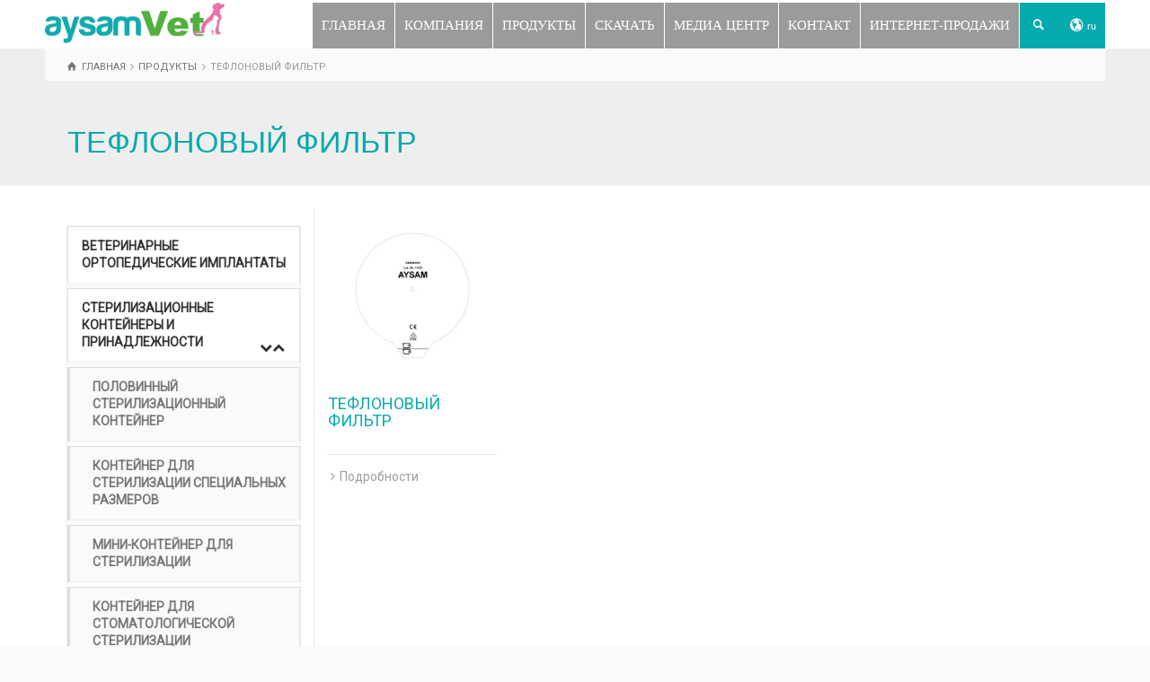

--- FILE ---
content_type: text/html; charset=UTF-8
request_url: https://www.aysamvet.com/products/%D1%82%D0%B5%D1%84%D0%BB%D0%BE%D0%BD%D0%BE%D0%B2%D1%8B%D0%B9-%D1%84%D0%B8%D0%BB%D1%8C%D1%82%D1%80/?lang=ru
body_size: 31515
content:
<!doctype html>
<html dir="ltr" lang="ru-RU" prefix="og: https://ogp.me/ns#" class="no-js">
<head><meta charset="UTF-8" /><script>if(navigator.userAgent.match(/MSIE|Internet Explorer/i)||navigator.userAgent.match(/Trident\/7\..*?rv:11/i)){var href=document.location.href;if(!href.match(/[?&]nowprocket/)){if(href.indexOf("?")==-1){if(href.indexOf("#")==-1){document.location.href=href+"?nowprocket=1"}else{document.location.href=href.replace("#","?nowprocket=1#")}}else{if(href.indexOf("#")==-1){document.location.href=href+"&nowprocket=1"}else{document.location.href=href.replace("#","&nowprocket=1#")}}}}</script><script>(()=>{class RocketLazyLoadScripts{constructor(){this.v="2.0.4",this.userEvents=["keydown","keyup","mousedown","mouseup","mousemove","mouseover","mouseout","touchmove","touchstart","touchend","touchcancel","wheel","click","dblclick","input"],this.attributeEvents=["onblur","onclick","oncontextmenu","ondblclick","onfocus","onmousedown","onmouseenter","onmouseleave","onmousemove","onmouseout","onmouseover","onmouseup","onmousewheel","onscroll","onsubmit"]}async t(){this.i(),this.o(),/iP(ad|hone)/.test(navigator.userAgent)&&this.h(),this.u(),this.l(this),this.m(),this.k(this),this.p(this),this._(),await Promise.all([this.R(),this.L()]),this.lastBreath=Date.now(),this.S(this),this.P(),this.D(),this.O(),this.M(),await this.C(this.delayedScripts.normal),await this.C(this.delayedScripts.defer),await this.C(this.delayedScripts.async),await this.T(),await this.F(),await this.j(),await this.A(),window.dispatchEvent(new Event("rocket-allScriptsLoaded")),this.everythingLoaded=!0,this.lastTouchEnd&&await new Promise(t=>setTimeout(t,500-Date.now()+this.lastTouchEnd)),this.I(),this.H(),this.U(),this.W()}i(){this.CSPIssue=sessionStorage.getItem("rocketCSPIssue"),document.addEventListener("securitypolicyviolation",t=>{this.CSPIssue||"script-src-elem"!==t.violatedDirective||"data"!==t.blockedURI||(this.CSPIssue=!0,sessionStorage.setItem("rocketCSPIssue",!0))},{isRocket:!0})}o(){window.addEventListener("pageshow",t=>{this.persisted=t.persisted,this.realWindowLoadedFired=!0},{isRocket:!0}),window.addEventListener("pagehide",()=>{this.onFirstUserAction=null},{isRocket:!0})}h(){let t;function e(e){t=e}window.addEventListener("touchstart",e,{isRocket:!0}),window.addEventListener("touchend",function i(o){o.changedTouches[0]&&t.changedTouches[0]&&Math.abs(o.changedTouches[0].pageX-t.changedTouches[0].pageX)<10&&Math.abs(o.changedTouches[0].pageY-t.changedTouches[0].pageY)<10&&o.timeStamp-t.timeStamp<200&&(window.removeEventListener("touchstart",e,{isRocket:!0}),window.removeEventListener("touchend",i,{isRocket:!0}),"INPUT"===o.target.tagName&&"text"===o.target.type||(o.target.dispatchEvent(new TouchEvent("touchend",{target:o.target,bubbles:!0})),o.target.dispatchEvent(new MouseEvent("mouseover",{target:o.target,bubbles:!0})),o.target.dispatchEvent(new PointerEvent("click",{target:o.target,bubbles:!0,cancelable:!0,detail:1,clientX:o.changedTouches[0].clientX,clientY:o.changedTouches[0].clientY})),event.preventDefault()))},{isRocket:!0})}q(t){this.userActionTriggered||("mousemove"!==t.type||this.firstMousemoveIgnored?"keyup"===t.type||"mouseover"===t.type||"mouseout"===t.type||(this.userActionTriggered=!0,this.onFirstUserAction&&this.onFirstUserAction()):this.firstMousemoveIgnored=!0),"click"===t.type&&t.preventDefault(),t.stopPropagation(),t.stopImmediatePropagation(),"touchstart"===this.lastEvent&&"touchend"===t.type&&(this.lastTouchEnd=Date.now()),"click"===t.type&&(this.lastTouchEnd=0),this.lastEvent=t.type,t.composedPath&&t.composedPath()[0].getRootNode()instanceof ShadowRoot&&(t.rocketTarget=t.composedPath()[0]),this.savedUserEvents.push(t)}u(){this.savedUserEvents=[],this.userEventHandler=this.q.bind(this),this.userEvents.forEach(t=>window.addEventListener(t,this.userEventHandler,{passive:!1,isRocket:!0})),document.addEventListener("visibilitychange",this.userEventHandler,{isRocket:!0})}U(){this.userEvents.forEach(t=>window.removeEventListener(t,this.userEventHandler,{passive:!1,isRocket:!0})),document.removeEventListener("visibilitychange",this.userEventHandler,{isRocket:!0}),this.savedUserEvents.forEach(t=>{(t.rocketTarget||t.target).dispatchEvent(new window[t.constructor.name](t.type,t))})}m(){const t="return false",e=Array.from(this.attributeEvents,t=>"data-rocket-"+t),i="["+this.attributeEvents.join("],[")+"]",o="[data-rocket-"+this.attributeEvents.join("],[data-rocket-")+"]",s=(e,i,o)=>{o&&o!==t&&(e.setAttribute("data-rocket-"+i,o),e["rocket"+i]=new Function("event",o),e.setAttribute(i,t))};new MutationObserver(t=>{for(const n of t)"attributes"===n.type&&(n.attributeName.startsWith("data-rocket-")||this.everythingLoaded?n.attributeName.startsWith("data-rocket-")&&this.everythingLoaded&&this.N(n.target,n.attributeName.substring(12)):s(n.target,n.attributeName,n.target.getAttribute(n.attributeName))),"childList"===n.type&&n.addedNodes.forEach(t=>{if(t.nodeType===Node.ELEMENT_NODE)if(this.everythingLoaded)for(const i of[t,...t.querySelectorAll(o)])for(const t of i.getAttributeNames())e.includes(t)&&this.N(i,t.substring(12));else for(const e of[t,...t.querySelectorAll(i)])for(const t of e.getAttributeNames())this.attributeEvents.includes(t)&&s(e,t,e.getAttribute(t))})}).observe(document,{subtree:!0,childList:!0,attributeFilter:[...this.attributeEvents,...e]})}I(){this.attributeEvents.forEach(t=>{document.querySelectorAll("[data-rocket-"+t+"]").forEach(e=>{this.N(e,t)})})}N(t,e){const i=t.getAttribute("data-rocket-"+e);i&&(t.setAttribute(e,i),t.removeAttribute("data-rocket-"+e))}k(t){Object.defineProperty(HTMLElement.prototype,"onclick",{get(){return this.rocketonclick||null},set(e){this.rocketonclick=e,this.setAttribute(t.everythingLoaded?"onclick":"data-rocket-onclick","this.rocketonclick(event)")}})}S(t){function e(e,i){let o=e[i];e[i]=null,Object.defineProperty(e,i,{get:()=>o,set(s){t.everythingLoaded?o=s:e["rocket"+i]=o=s}})}e(document,"onreadystatechange"),e(window,"onload"),e(window,"onpageshow");try{Object.defineProperty(document,"readyState",{get:()=>t.rocketReadyState,set(e){t.rocketReadyState=e},configurable:!0}),document.readyState="loading"}catch(t){console.log("WPRocket DJE readyState conflict, bypassing")}}l(t){this.originalAddEventListener=EventTarget.prototype.addEventListener,this.originalRemoveEventListener=EventTarget.prototype.removeEventListener,this.savedEventListeners=[],EventTarget.prototype.addEventListener=function(e,i,o){o&&o.isRocket||!t.B(e,this)&&!t.userEvents.includes(e)||t.B(e,this)&&!t.userActionTriggered||e.startsWith("rocket-")||t.everythingLoaded?t.originalAddEventListener.call(this,e,i,o):(t.savedEventListeners.push({target:this,remove:!1,type:e,func:i,options:o}),"mouseenter"!==e&&"mouseleave"!==e||t.originalAddEventListener.call(this,e,t.savedUserEvents.push,o))},EventTarget.prototype.removeEventListener=function(e,i,o){o&&o.isRocket||!t.B(e,this)&&!t.userEvents.includes(e)||t.B(e,this)&&!t.userActionTriggered||e.startsWith("rocket-")||t.everythingLoaded?t.originalRemoveEventListener.call(this,e,i,o):t.savedEventListeners.push({target:this,remove:!0,type:e,func:i,options:o})}}J(t,e){this.savedEventListeners=this.savedEventListeners.filter(i=>{let o=i.type,s=i.target||window;return e!==o||t!==s||(this.B(o,s)&&(i.type="rocket-"+o),this.$(i),!1)})}H(){EventTarget.prototype.addEventListener=this.originalAddEventListener,EventTarget.prototype.removeEventListener=this.originalRemoveEventListener,this.savedEventListeners.forEach(t=>this.$(t))}$(t){t.remove?this.originalRemoveEventListener.call(t.target,t.type,t.func,t.options):this.originalAddEventListener.call(t.target,t.type,t.func,t.options)}p(t){let e;function i(e){return t.everythingLoaded?e:e.split(" ").map(t=>"load"===t||t.startsWith("load.")?"rocket-jquery-load":t).join(" ")}function o(o){function s(e){const s=o.fn[e];o.fn[e]=o.fn.init.prototype[e]=function(){return this[0]===window&&t.userActionTriggered&&("string"==typeof arguments[0]||arguments[0]instanceof String?arguments[0]=i(arguments[0]):"object"==typeof arguments[0]&&Object.keys(arguments[0]).forEach(t=>{const e=arguments[0][t];delete arguments[0][t],arguments[0][i(t)]=e})),s.apply(this,arguments),this}}if(o&&o.fn&&!t.allJQueries.includes(o)){const e={DOMContentLoaded:[],"rocket-DOMContentLoaded":[]};for(const t in e)document.addEventListener(t,()=>{e[t].forEach(t=>t())},{isRocket:!0});o.fn.ready=o.fn.init.prototype.ready=function(i){function s(){parseInt(o.fn.jquery)>2?setTimeout(()=>i.bind(document)(o)):i.bind(document)(o)}return"function"==typeof i&&(t.realDomReadyFired?!t.userActionTriggered||t.fauxDomReadyFired?s():e["rocket-DOMContentLoaded"].push(s):e.DOMContentLoaded.push(s)),o([])},s("on"),s("one"),s("off"),t.allJQueries.push(o)}e=o}t.allJQueries=[],o(window.jQuery),Object.defineProperty(window,"jQuery",{get:()=>e,set(t){o(t)}})}P(){const t=new Map;document.write=document.writeln=function(e){const i=document.currentScript,o=document.createRange(),s=i.parentElement;let n=t.get(i);void 0===n&&(n=i.nextSibling,t.set(i,n));const c=document.createDocumentFragment();o.setStart(c,0),c.appendChild(o.createContextualFragment(e)),s.insertBefore(c,n)}}async R(){return new Promise(t=>{this.userActionTriggered?t():this.onFirstUserAction=t})}async L(){return new Promise(t=>{document.addEventListener("DOMContentLoaded",()=>{this.realDomReadyFired=!0,t()},{isRocket:!0})})}async j(){return this.realWindowLoadedFired?Promise.resolve():new Promise(t=>{window.addEventListener("load",t,{isRocket:!0})})}M(){this.pendingScripts=[];this.scriptsMutationObserver=new MutationObserver(t=>{for(const e of t)e.addedNodes.forEach(t=>{"SCRIPT"!==t.tagName||t.noModule||t.isWPRocket||this.pendingScripts.push({script:t,promise:new Promise(e=>{const i=()=>{const i=this.pendingScripts.findIndex(e=>e.script===t);i>=0&&this.pendingScripts.splice(i,1),e()};t.addEventListener("load",i,{isRocket:!0}),t.addEventListener("error",i,{isRocket:!0}),setTimeout(i,1e3)})})})}),this.scriptsMutationObserver.observe(document,{childList:!0,subtree:!0})}async F(){await this.X(),this.pendingScripts.length?(await this.pendingScripts[0].promise,await this.F()):this.scriptsMutationObserver.disconnect()}D(){this.delayedScripts={normal:[],async:[],defer:[]},document.querySelectorAll("script[type$=rocketlazyloadscript]").forEach(t=>{t.hasAttribute("data-rocket-src")?t.hasAttribute("async")&&!1!==t.async?this.delayedScripts.async.push(t):t.hasAttribute("defer")&&!1!==t.defer||"module"===t.getAttribute("data-rocket-type")?this.delayedScripts.defer.push(t):this.delayedScripts.normal.push(t):this.delayedScripts.normal.push(t)})}async _(){await this.L();let t=[];document.querySelectorAll("script[type$=rocketlazyloadscript][data-rocket-src]").forEach(e=>{let i=e.getAttribute("data-rocket-src");if(i&&!i.startsWith("data:")){i.startsWith("//")&&(i=location.protocol+i);try{const o=new URL(i).origin;o!==location.origin&&t.push({src:o,crossOrigin:e.crossOrigin||"module"===e.getAttribute("data-rocket-type")})}catch(t){}}}),t=[...new Map(t.map(t=>[JSON.stringify(t),t])).values()],this.Y(t,"preconnect")}async G(t){if(await this.K(),!0!==t.noModule||!("noModule"in HTMLScriptElement.prototype))return new Promise(e=>{let i;function o(){(i||t).setAttribute("data-rocket-status","executed"),e()}try{if(navigator.userAgent.includes("Firefox/")||""===navigator.vendor||this.CSPIssue)i=document.createElement("script"),[...t.attributes].forEach(t=>{let e=t.nodeName;"type"!==e&&("data-rocket-type"===e&&(e="type"),"data-rocket-src"===e&&(e="src"),i.setAttribute(e,t.nodeValue))}),t.text&&(i.text=t.text),t.nonce&&(i.nonce=t.nonce),i.hasAttribute("src")?(i.addEventListener("load",o,{isRocket:!0}),i.addEventListener("error",()=>{i.setAttribute("data-rocket-status","failed-network"),e()},{isRocket:!0}),setTimeout(()=>{i.isConnected||e()},1)):(i.text=t.text,o()),i.isWPRocket=!0,t.parentNode.replaceChild(i,t);else{const i=t.getAttribute("data-rocket-type"),s=t.getAttribute("data-rocket-src");i?(t.type=i,t.removeAttribute("data-rocket-type")):t.removeAttribute("type"),t.addEventListener("load",o,{isRocket:!0}),t.addEventListener("error",i=>{this.CSPIssue&&i.target.src.startsWith("data:")?(console.log("WPRocket: CSP fallback activated"),t.removeAttribute("src"),this.G(t).then(e)):(t.setAttribute("data-rocket-status","failed-network"),e())},{isRocket:!0}),s?(t.fetchPriority="high",t.removeAttribute("data-rocket-src"),t.src=s):t.src="data:text/javascript;base64,"+window.btoa(unescape(encodeURIComponent(t.text)))}}catch(i){t.setAttribute("data-rocket-status","failed-transform"),e()}});t.setAttribute("data-rocket-status","skipped")}async C(t){const e=t.shift();return e?(e.isConnected&&await this.G(e),this.C(t)):Promise.resolve()}O(){this.Y([...this.delayedScripts.normal,...this.delayedScripts.defer,...this.delayedScripts.async],"preload")}Y(t,e){this.trash=this.trash||[];let i=!0;var o=document.createDocumentFragment();t.forEach(t=>{const s=t.getAttribute&&t.getAttribute("data-rocket-src")||t.src;if(s&&!s.startsWith("data:")){const n=document.createElement("link");n.href=s,n.rel=e,"preconnect"!==e&&(n.as="script",n.fetchPriority=i?"high":"low"),t.getAttribute&&"module"===t.getAttribute("data-rocket-type")&&(n.crossOrigin=!0),t.crossOrigin&&(n.crossOrigin=t.crossOrigin),t.integrity&&(n.integrity=t.integrity),t.nonce&&(n.nonce=t.nonce),o.appendChild(n),this.trash.push(n),i=!1}}),document.head.appendChild(o)}W(){this.trash.forEach(t=>t.remove())}async T(){try{document.readyState="interactive"}catch(t){}this.fauxDomReadyFired=!0;try{await this.K(),this.J(document,"readystatechange"),document.dispatchEvent(new Event("rocket-readystatechange")),await this.K(),document.rocketonreadystatechange&&document.rocketonreadystatechange(),await this.K(),this.J(document,"DOMContentLoaded"),document.dispatchEvent(new Event("rocket-DOMContentLoaded")),await this.K(),this.J(window,"DOMContentLoaded"),window.dispatchEvent(new Event("rocket-DOMContentLoaded"))}catch(t){console.error(t)}}async A(){try{document.readyState="complete"}catch(t){}try{await this.K(),this.J(document,"readystatechange"),document.dispatchEvent(new Event("rocket-readystatechange")),await this.K(),document.rocketonreadystatechange&&document.rocketonreadystatechange(),await this.K(),this.J(window,"load"),window.dispatchEvent(new Event("rocket-load")),await this.K(),window.rocketonload&&window.rocketonload(),await this.K(),this.allJQueries.forEach(t=>t(window).trigger("rocket-jquery-load")),await this.K(),this.J(window,"pageshow");const t=new Event("rocket-pageshow");t.persisted=this.persisted,window.dispatchEvent(t),await this.K(),window.rocketonpageshow&&window.rocketonpageshow({persisted:this.persisted})}catch(t){console.error(t)}}async K(){Date.now()-this.lastBreath>45&&(await this.X(),this.lastBreath=Date.now())}async X(){return document.hidden?new Promise(t=>setTimeout(t)):new Promise(t=>requestAnimationFrame(t))}B(t,e){return e===document&&"readystatechange"===t||(e===document&&"DOMContentLoaded"===t||(e===window&&"DOMContentLoaded"===t||(e===window&&"load"===t||e===window&&"pageshow"===t)))}static run(){(new RocketLazyLoadScripts).t()}}RocketLazyLoadScripts.run()})();</script> 
  
<meta name="viewport" content="width=device-width, initial-scale=1, maximum-scale=1">
 
<title>ТЕФЛОНОВЫЙ ФИЛЬТР - Aysamvet travma implant, cerrahi alet, sterilizasyon Konteyner Üreticisi</title>
<link data-rocket-preload as="style" href="https://fonts.googleapis.com/css?family=Roboto%3Aregular&#038;subset=latin%2Clatin-ext&#038;display=swap" rel="preload">
<link href="https://fonts.googleapis.com/css?family=Roboto%3Aregular&#038;subset=latin%2Clatin-ext&#038;display=swap" media="print" onload="this.media=&#039;all&#039;" rel="stylesheet">
<noscript><link rel="stylesheet" href="https://fonts.googleapis.com/css?family=Roboto%3Aregular&#038;subset=latin%2Clatin-ext&#038;display=swap"></noscript>
<link crossorigin data-rocket-preload as="font" href="https://fonts.gstatic.com/s/roboto/v50/KFOMCnqEu92Fr1ME7kSn66aGLdTylUAMQXC89YmC2DPNWubEbVmaiArmlw.woff2" rel="preload">
<link crossorigin data-rocket-preload as="font" href="https://fonts.gstatic.com/s/roboto/v50/KFOMCnqEu92Fr1ME7kSn66aGLdTylUAMQXC89YmC2DPNWubEbVmUiAo.woff2" rel="preload">
<link crossorigin data-rocket-preload as="font" href="https://www.aysamvet.com/wp-content/themes/rttheme19/css/fontello/font/fontello.woff2?73022080" rel="preload">
<link crossorigin data-rocket-preload as="font" href="https://www.aysamvet.com/wp-content/plugins/bellows-accordion-menu/assets/css/fontawesome/fonts/fontawesome-webfont.woff2?v=4.4.0" rel="preload">
<style id="wpr-usedcss">@font-face{font-family:Roboto;font-style:normal;font-weight:400;font-stretch:100%;font-display:swap;src:url(https://fonts.gstatic.com/s/roboto/v50/KFOMCnqEu92Fr1ME7kSn66aGLdTylUAMQXC89YmC2DPNWubEbVmaiArmlw.woff2) format('woff2');unicode-range:U+0100-02BA,U+02BD-02C5,U+02C7-02CC,U+02CE-02D7,U+02DD-02FF,U+0304,U+0308,U+0329,U+1D00-1DBF,U+1E00-1E9F,U+1EF2-1EFF,U+2020,U+20A0-20AB,U+20AD-20C0,U+2113,U+2C60-2C7F,U+A720-A7FF}@font-face{font-family:Roboto;font-style:normal;font-weight:400;font-stretch:100%;font-display:swap;src:url(https://fonts.gstatic.com/s/roboto/v50/KFOMCnqEu92Fr1ME7kSn66aGLdTylUAMQXC89YmC2DPNWubEbVmUiAo.woff2) format('woff2');unicode-range:U+0000-00FF,U+0131,U+0152-0153,U+02BB-02BC,U+02C6,U+02DA,U+02DC,U+0304,U+0308,U+0329,U+2000-206F,U+20AC,U+2122,U+2191,U+2193,U+2212,U+2215,U+FEFF,U+FFFD}img:is([sizes=auto i],[sizes^="auto," i]){contain-intrinsic-size:3000px 1500px}.ht-ctc-chat{--side:right}:where(.wp-block-button__link){border-radius:9999px;box-shadow:none;padding:calc(.667em + 2px) calc(1.333em + 2px);text-decoration:none}:root :where(.wp-block-button .wp-block-button__link.is-style-outline),:root :where(.wp-block-button.is-style-outline>.wp-block-button__link){border:2px solid;padding:.667em 1.333em}:root :where(.wp-block-button .wp-block-button__link.is-style-outline:not(.has-text-color)),:root :where(.wp-block-button.is-style-outline>.wp-block-button__link:not(.has-text-color)){color:currentColor}:root :where(.wp-block-button .wp-block-button__link.is-style-outline:not(.has-background)),:root :where(.wp-block-button.is-style-outline>.wp-block-button__link:not(.has-background)){background-color:initial;background-image:none}:where(.wp-block-calendar table:not(.has-background) th){background:#ddd}:where(.wp-block-columns){margin-bottom:1.75em}:where(.wp-block-columns.has-background){padding:1.25em 2.375em}:where(.wp-block-post-comments input[type=submit]){border:none}:where(.wp-block-cover-image:not(.has-text-color)),:where(.wp-block-cover:not(.has-text-color)){color:#fff}:where(.wp-block-cover-image.is-light:not(.has-text-color)),:where(.wp-block-cover.is-light:not(.has-text-color)){color:#000}:root :where(.wp-block-cover h1:not(.has-text-color)),:root :where(.wp-block-cover h2:not(.has-text-color)),:root :where(.wp-block-cover h3:not(.has-text-color)),:root :where(.wp-block-cover h4:not(.has-text-color)),:root :where(.wp-block-cover h5:not(.has-text-color)),:root :where(.wp-block-cover h6:not(.has-text-color)),:root :where(.wp-block-cover p:not(.has-text-color)){color:inherit}:where(.wp-block-file){margin-bottom:1.5em}:where(.wp-block-file__button){border-radius:2em;display:inline-block;padding:.5em 1em}:where(.wp-block-file__button):where(a):active,:where(.wp-block-file__button):where(a):focus,:where(.wp-block-file__button):where(a):hover,:where(.wp-block-file__button):where(a):visited{box-shadow:none;color:#fff;opacity:.85;text-decoration:none}:where(.wp-block-form-input__input){font-size:1em;margin-bottom:.5em;padding:0 .5em}:where(.wp-block-form-input__input)[type=date],:where(.wp-block-form-input__input)[type=datetime-local],:where(.wp-block-form-input__input)[type=datetime],:where(.wp-block-form-input__input)[type=email],:where(.wp-block-form-input__input)[type=month],:where(.wp-block-form-input__input)[type=number],:where(.wp-block-form-input__input)[type=password],:where(.wp-block-form-input__input)[type=search],:where(.wp-block-form-input__input)[type=tel],:where(.wp-block-form-input__input)[type=text],:where(.wp-block-form-input__input)[type=time],:where(.wp-block-form-input__input)[type=url],:where(.wp-block-form-input__input)[type=week]{border-style:solid;border-width:1px;line-height:2;min-height:2em}:where(.wp-block-group.wp-block-group-is-layout-constrained){position:relative}:root :where(.wp-block-image.is-style-rounded img,.wp-block-image .is-style-rounded img){border-radius:9999px}:where(.wp-block-latest-comments:not([style*=line-height] .wp-block-latest-comments__comment)){line-height:1.1}:where(.wp-block-latest-comments:not([style*=line-height] .wp-block-latest-comments__comment-excerpt p)){line-height:1.8}:root :where(.wp-block-latest-posts.is-grid){padding:0}:root :where(.wp-block-latest-posts.wp-block-latest-posts__list){padding-left:0}ol,ul{box-sizing:border-box}:root :where(.wp-block-list.has-background){padding:1.25em 2.375em}:where(.wp-block-navigation.has-background .wp-block-navigation-item a:not(.wp-element-button)),:where(.wp-block-navigation.has-background .wp-block-navigation-submenu a:not(.wp-element-button)){padding:.5em 1em}:where(.wp-block-navigation .wp-block-navigation__submenu-container .wp-block-navigation-item a:not(.wp-element-button)),:where(.wp-block-navigation .wp-block-navigation__submenu-container .wp-block-navigation-submenu a:not(.wp-element-button)),:where(.wp-block-navigation .wp-block-navigation__submenu-container .wp-block-navigation-submenu button.wp-block-navigation-item__content),:where(.wp-block-navigation .wp-block-navigation__submenu-container .wp-block-pages-list__item button.wp-block-navigation-item__content){padding:.5em 1em}:where(.wp-block-post-comments-form input:not([type=submit])),:where(.wp-block-post-comments-form textarea){border:1px solid #949494;font-family:inherit;font-size:1em}:where(.wp-block-post-comments-form input:where(:not([type=submit]):not([type=checkbox]))),:where(.wp-block-post-comments-form textarea){padding:calc(.667em + 2px)}:where(.wp-block-post-excerpt){box-sizing:border-box;margin-bottom:var(--wp--style--block-gap);margin-top:var(--wp--style--block-gap)}:where(.wp-block-preformatted.has-background){padding:1.25em 2.375em}:where(.wp-block-search__button){border:1px solid #ccc;padding:6px 10px}:where(.wp-block-search__input){appearance:none;border:1px solid #949494;flex-grow:1;font-family:inherit;font-size:inherit;font-style:inherit;font-weight:inherit;letter-spacing:inherit;line-height:inherit;margin-left:0;margin-right:0;min-width:3rem;padding:8px;text-decoration:unset!important;text-transform:inherit}:where(.wp-block-search__button-inside .wp-block-search__inside-wrapper){background-color:#fff;border:1px solid #949494;box-sizing:border-box;padding:4px}:where(.wp-block-search__button-inside .wp-block-search__inside-wrapper) .wp-block-search__input{border:none;border-radius:0;padding:0 4px}:where(.wp-block-search__button-inside .wp-block-search__inside-wrapper) .wp-block-search__input:focus{outline:0}:where(.wp-block-search__button-inside .wp-block-search__inside-wrapper) :where(.wp-block-search__button){padding:4px 8px}:root :where(.wp-block-separator.is-style-dots){height:auto;line-height:1;text-align:center}:root :where(.wp-block-separator.is-style-dots):before{color:currentColor;content:"···";font-family:serif;font-size:1.5em;letter-spacing:2em;padding-left:2em}:root :where(.wp-block-site-logo.is-style-rounded){border-radius:9999px}:where(.wp-block-social-links:not(.is-style-logos-only)) .wp-social-link{background-color:#f0f0f0;color:#444}:where(.wp-block-social-links:not(.is-style-logos-only)) .wp-social-link-amazon{background-color:#f90;color:#fff}:where(.wp-block-social-links:not(.is-style-logos-only)) .wp-social-link-bandcamp{background-color:#1ea0c3;color:#fff}:where(.wp-block-social-links:not(.is-style-logos-only)) .wp-social-link-behance{background-color:#0757fe;color:#fff}:where(.wp-block-social-links:not(.is-style-logos-only)) .wp-social-link-bluesky{background-color:#0a7aff;color:#fff}:where(.wp-block-social-links:not(.is-style-logos-only)) .wp-social-link-codepen{background-color:#1e1f26;color:#fff}:where(.wp-block-social-links:not(.is-style-logos-only)) .wp-social-link-deviantart{background-color:#02e49b;color:#fff}:where(.wp-block-social-links:not(.is-style-logos-only)) .wp-social-link-discord{background-color:#5865f2;color:#fff}:where(.wp-block-social-links:not(.is-style-logos-only)) .wp-social-link-dribbble{background-color:#e94c89;color:#fff}:where(.wp-block-social-links:not(.is-style-logos-only)) .wp-social-link-dropbox{background-color:#4280ff;color:#fff}:where(.wp-block-social-links:not(.is-style-logos-only)) .wp-social-link-etsy{background-color:#f45800;color:#fff}:where(.wp-block-social-links:not(.is-style-logos-only)) .wp-social-link-facebook{background-color:#0866ff;color:#fff}:where(.wp-block-social-links:not(.is-style-logos-only)) .wp-social-link-fivehundredpx{background-color:#000;color:#fff}:where(.wp-block-social-links:not(.is-style-logos-only)) .wp-social-link-flickr{background-color:#0461dd;color:#fff}:where(.wp-block-social-links:not(.is-style-logos-only)) .wp-social-link-foursquare{background-color:#e65678;color:#fff}:where(.wp-block-social-links:not(.is-style-logos-only)) .wp-social-link-github{background-color:#24292d;color:#fff}:where(.wp-block-social-links:not(.is-style-logos-only)) .wp-social-link-goodreads{background-color:#eceadd;color:#382110}:where(.wp-block-social-links:not(.is-style-logos-only)) .wp-social-link-google{background-color:#ea4434;color:#fff}:where(.wp-block-social-links:not(.is-style-logos-only)) .wp-social-link-gravatar{background-color:#1d4fc4;color:#fff}:where(.wp-block-social-links:not(.is-style-logos-only)) .wp-social-link-instagram{background-color:#f00075;color:#fff}:where(.wp-block-social-links:not(.is-style-logos-only)) .wp-social-link-lastfm{background-color:#e21b24;color:#fff}:where(.wp-block-social-links:not(.is-style-logos-only)) .wp-social-link-linkedin{background-color:#0d66c2;color:#fff}:where(.wp-block-social-links:not(.is-style-logos-only)) .wp-social-link-mastodon{background-color:#3288d4;color:#fff}:where(.wp-block-social-links:not(.is-style-logos-only)) .wp-social-link-medium{background-color:#000;color:#fff}:where(.wp-block-social-links:not(.is-style-logos-only)) .wp-social-link-meetup{background-color:#f6405f;color:#fff}:where(.wp-block-social-links:not(.is-style-logos-only)) .wp-social-link-patreon{background-color:#000;color:#fff}:where(.wp-block-social-links:not(.is-style-logos-only)) .wp-social-link-pinterest{background-color:#e60122;color:#fff}:where(.wp-block-social-links:not(.is-style-logos-only)) .wp-social-link-pocket{background-color:#ef4155;color:#fff}:where(.wp-block-social-links:not(.is-style-logos-only)) .wp-social-link-reddit{background-color:#ff4500;color:#fff}:where(.wp-block-social-links:not(.is-style-logos-only)) .wp-social-link-skype{background-color:#0478d7;color:#fff}:where(.wp-block-social-links:not(.is-style-logos-only)) .wp-social-link-snapchat{background-color:#fefc00;color:#fff;stroke:#000}:where(.wp-block-social-links:not(.is-style-logos-only)) .wp-social-link-soundcloud{background-color:#ff5600;color:#fff}:where(.wp-block-social-links:not(.is-style-logos-only)) .wp-social-link-spotify{background-color:#1bd760;color:#fff}:where(.wp-block-social-links:not(.is-style-logos-only)) .wp-social-link-telegram{background-color:#2aabee;color:#fff}:where(.wp-block-social-links:not(.is-style-logos-only)) .wp-social-link-threads{background-color:#000;color:#fff}:where(.wp-block-social-links:not(.is-style-logos-only)) .wp-social-link-tiktok{background-color:#000;color:#fff}:where(.wp-block-social-links:not(.is-style-logos-only)) .wp-social-link-tumblr{background-color:#011835;color:#fff}:where(.wp-block-social-links:not(.is-style-logos-only)) .wp-social-link-twitch{background-color:#6440a4;color:#fff}:where(.wp-block-social-links:not(.is-style-logos-only)) .wp-social-link-twitter{background-color:#1da1f2;color:#fff}:where(.wp-block-social-links:not(.is-style-logos-only)) .wp-social-link-vimeo{background-color:#1eb7ea;color:#fff}:where(.wp-block-social-links:not(.is-style-logos-only)) .wp-social-link-vk{background-color:#4680c2;color:#fff}:where(.wp-block-social-links:not(.is-style-logos-only)) .wp-social-link-wordpress{background-color:#3499cd;color:#fff}:where(.wp-block-social-links:not(.is-style-logos-only)) .wp-social-link-whatsapp{background-color:#25d366;color:#fff}:where(.wp-block-social-links:not(.is-style-logos-only)) .wp-social-link-x{background-color:#000;color:#fff}:where(.wp-block-social-links:not(.is-style-logos-only)) .wp-social-link-yelp{background-color:#d32422;color:#fff}:where(.wp-block-social-links:not(.is-style-logos-only)) .wp-social-link-youtube{background-color:red;color:#fff}:where(.wp-block-social-links.is-style-logos-only) .wp-social-link{background:0 0}:where(.wp-block-social-links.is-style-logos-only) .wp-social-link svg{height:1.25em;width:1.25em}:where(.wp-block-social-links.is-style-logos-only) .wp-social-link-amazon{color:#f90}:where(.wp-block-social-links.is-style-logos-only) .wp-social-link-bandcamp{color:#1ea0c3}:where(.wp-block-social-links.is-style-logos-only) .wp-social-link-behance{color:#0757fe}:where(.wp-block-social-links.is-style-logos-only) .wp-social-link-bluesky{color:#0a7aff}:where(.wp-block-social-links.is-style-logos-only) .wp-social-link-codepen{color:#1e1f26}:where(.wp-block-social-links.is-style-logos-only) .wp-social-link-deviantart{color:#02e49b}:where(.wp-block-social-links.is-style-logos-only) .wp-social-link-discord{color:#5865f2}:where(.wp-block-social-links.is-style-logos-only) .wp-social-link-dribbble{color:#e94c89}:where(.wp-block-social-links.is-style-logos-only) .wp-social-link-dropbox{color:#4280ff}:where(.wp-block-social-links.is-style-logos-only) .wp-social-link-etsy{color:#f45800}:where(.wp-block-social-links.is-style-logos-only) .wp-social-link-facebook{color:#0866ff}:where(.wp-block-social-links.is-style-logos-only) .wp-social-link-fivehundredpx{color:#000}:where(.wp-block-social-links.is-style-logos-only) .wp-social-link-flickr{color:#0461dd}:where(.wp-block-social-links.is-style-logos-only) .wp-social-link-foursquare{color:#e65678}:where(.wp-block-social-links.is-style-logos-only) .wp-social-link-github{color:#24292d}:where(.wp-block-social-links.is-style-logos-only) .wp-social-link-goodreads{color:#382110}:where(.wp-block-social-links.is-style-logos-only) .wp-social-link-google{color:#ea4434}:where(.wp-block-social-links.is-style-logos-only) .wp-social-link-gravatar{color:#1d4fc4}:where(.wp-block-social-links.is-style-logos-only) .wp-social-link-instagram{color:#f00075}:where(.wp-block-social-links.is-style-logos-only) .wp-social-link-lastfm{color:#e21b24}:where(.wp-block-social-links.is-style-logos-only) .wp-social-link-linkedin{color:#0d66c2}:where(.wp-block-social-links.is-style-logos-only) .wp-social-link-mastodon{color:#3288d4}:where(.wp-block-social-links.is-style-logos-only) .wp-social-link-medium{color:#000}:where(.wp-block-social-links.is-style-logos-only) .wp-social-link-meetup{color:#f6405f}:where(.wp-block-social-links.is-style-logos-only) .wp-social-link-patreon{color:#000}:where(.wp-block-social-links.is-style-logos-only) .wp-social-link-pinterest{color:#e60122}:where(.wp-block-social-links.is-style-logos-only) .wp-social-link-pocket{color:#ef4155}:where(.wp-block-social-links.is-style-logos-only) .wp-social-link-reddit{color:#ff4500}:where(.wp-block-social-links.is-style-logos-only) .wp-social-link-skype{color:#0478d7}:where(.wp-block-social-links.is-style-logos-only) .wp-social-link-snapchat{color:#fff;stroke:#000}:where(.wp-block-social-links.is-style-logos-only) .wp-social-link-soundcloud{color:#ff5600}:where(.wp-block-social-links.is-style-logos-only) .wp-social-link-spotify{color:#1bd760}:where(.wp-block-social-links.is-style-logos-only) .wp-social-link-telegram{color:#2aabee}:where(.wp-block-social-links.is-style-logos-only) .wp-social-link-threads{color:#000}:where(.wp-block-social-links.is-style-logos-only) .wp-social-link-tiktok{color:#000}:where(.wp-block-social-links.is-style-logos-only) .wp-social-link-tumblr{color:#011835}:where(.wp-block-social-links.is-style-logos-only) .wp-social-link-twitch{color:#6440a4}:where(.wp-block-social-links.is-style-logos-only) .wp-social-link-twitter{color:#1da1f2}:where(.wp-block-social-links.is-style-logos-only) .wp-social-link-vimeo{color:#1eb7ea}:where(.wp-block-social-links.is-style-logos-only) .wp-social-link-vk{color:#4680c2}:where(.wp-block-social-links.is-style-logos-only) .wp-social-link-whatsapp{color:#25d366}:where(.wp-block-social-links.is-style-logos-only) .wp-social-link-wordpress{color:#3499cd}:where(.wp-block-social-links.is-style-logos-only) .wp-social-link-x{color:#000}:where(.wp-block-social-links.is-style-logos-only) .wp-social-link-yelp{color:#d32422}:where(.wp-block-social-links.is-style-logos-only) .wp-social-link-youtube{color:red}:root :where(.wp-block-social-links .wp-social-link a){padding:.25em}:root :where(.wp-block-social-links.is-style-logos-only .wp-social-link a){padding:0}:root :where(.wp-block-social-links.is-style-pill-shape .wp-social-link a){padding-left:.6666666667em;padding-right:.6666666667em}:root :where(.wp-block-tag-cloud.is-style-outline){display:flex;flex-wrap:wrap;gap:1ch}:root :where(.wp-block-tag-cloud.is-style-outline a){border:1px solid;font-size:unset!important;margin-right:0;padding:1ch 2ch;text-decoration:none!important}:root :where(.wp-block-table-of-contents){box-sizing:border-box}:where(.wp-block-term-description){box-sizing:border-box;margin-bottom:var(--wp--style--block-gap);margin-top:var(--wp--style--block-gap)}:where(pre.wp-block-verse){font-family:inherit}:root{--wp-block-synced-color:#7a00df;--wp-block-synced-color--rgb:122,0,223;--wp-bound-block-color:var(--wp-block-synced-color);--wp-editor-canvas-background:#ddd;--wp-admin-theme-color:#007cba;--wp-admin-theme-color--rgb:0,124,186;--wp-admin-theme-color-darker-10:#006ba1;--wp-admin-theme-color-darker-10--rgb:0,107,160.5;--wp-admin-theme-color-darker-20:#005a87;--wp-admin-theme-color-darker-20--rgb:0,90,135;--wp-admin-border-width-focus:2px}@media (min-resolution:192dpi){:root{--wp-admin-border-width-focus:1.5px}}:root{--wp--preset--font-size--normal:16px;--wp--preset--font-size--huge:42px}html :where(.has-border-color){border-style:solid}html :where([style*=border-top-color]){border-top-style:solid}html :where([style*=border-right-color]){border-right-style:solid}html :where([style*=border-bottom-color]){border-bottom-style:solid}html :where([style*=border-left-color]){border-left-style:solid}html :where([style*=border-width]){border-style:solid}html :where([style*=border-top-width]){border-top-style:solid}html :where([style*=border-right-width]){border-right-style:solid}html :where([style*=border-bottom-width]){border-bottom-style:solid}html :where([style*=border-left-width]){border-left-style:solid}html :where(img[class*=wp-image-]){height:auto;max-width:100%}:where(figure){margin:0 0 1em}html :where(.is-position-sticky){--wp-admin--admin-bar--position-offset:var(--wp-admin--admin-bar--height,0px)}@media screen and (max-width:600px){html :where(.is-position-sticky){--wp-admin--admin-bar--position-offset:0px}}:root{--wp--preset--aspect-ratio--square:1;--wp--preset--aspect-ratio--4-3:4/3;--wp--preset--aspect-ratio--3-4:3/4;--wp--preset--aspect-ratio--3-2:3/2;--wp--preset--aspect-ratio--2-3:2/3;--wp--preset--aspect-ratio--16-9:16/9;--wp--preset--aspect-ratio--9-16:9/16;--wp--preset--color--black:#000000;--wp--preset--color--cyan-bluish-gray:#abb8c3;--wp--preset--color--white:#ffffff;--wp--preset--color--pale-pink:#f78da7;--wp--preset--color--vivid-red:#cf2e2e;--wp--preset--color--luminous-vivid-orange:#ff6900;--wp--preset--color--luminous-vivid-amber:#fcb900;--wp--preset--color--light-green-cyan:#7bdcb5;--wp--preset--color--vivid-green-cyan:#00d084;--wp--preset--color--pale-cyan-blue:#8ed1fc;--wp--preset--color--vivid-cyan-blue:#0693e3;--wp--preset--color--vivid-purple:#9b51e0;--wp--preset--gradient--vivid-cyan-blue-to-vivid-purple:linear-gradient(135deg,rgb(6, 147, 227) 0%,rgb(155, 81, 224) 100%);--wp--preset--gradient--light-green-cyan-to-vivid-green-cyan:linear-gradient(135deg,rgb(122, 220, 180) 0%,rgb(0, 208, 130) 100%);--wp--preset--gradient--luminous-vivid-amber-to-luminous-vivid-orange:linear-gradient(135deg,rgb(252, 185, 0) 0%,rgb(255, 105, 0) 100%);--wp--preset--gradient--luminous-vivid-orange-to-vivid-red:linear-gradient(135deg,rgb(255, 105, 0) 0%,rgb(207, 46, 46) 100%);--wp--preset--gradient--very-light-gray-to-cyan-bluish-gray:linear-gradient(135deg,rgb(238, 238, 238) 0%,rgb(169, 184, 195) 100%);--wp--preset--gradient--cool-to-warm-spectrum:linear-gradient(135deg,rgb(74, 234, 220) 0%,rgb(151, 120, 209) 20%,rgb(207, 42, 186) 40%,rgb(238, 44, 130) 60%,rgb(251, 105, 98) 80%,rgb(254, 248, 76) 100%);--wp--preset--gradient--blush-light-purple:linear-gradient(135deg,rgb(255, 206, 236) 0%,rgb(152, 150, 240) 100%);--wp--preset--gradient--blush-bordeaux:linear-gradient(135deg,rgb(254, 205, 165) 0%,rgb(254, 45, 45) 50%,rgb(107, 0, 62) 100%);--wp--preset--gradient--luminous-dusk:linear-gradient(135deg,rgb(255, 203, 112) 0%,rgb(199, 81, 192) 50%,rgb(65, 88, 208) 100%);--wp--preset--gradient--pale-ocean:linear-gradient(135deg,rgb(255, 245, 203) 0%,rgb(182, 227, 212) 50%,rgb(51, 167, 181) 100%);--wp--preset--gradient--electric-grass:linear-gradient(135deg,rgb(202, 248, 128) 0%,rgb(113, 206, 126) 100%);--wp--preset--gradient--midnight:linear-gradient(135deg,rgb(2, 3, 129) 0%,rgb(40, 116, 252) 100%);--wp--preset--font-size--small:13px;--wp--preset--font-size--medium:20px;--wp--preset--font-size--large:36px;--wp--preset--font-size--x-large:42px;--wp--preset--spacing--20:0.44rem;--wp--preset--spacing--30:0.67rem;--wp--preset--spacing--40:1rem;--wp--preset--spacing--50:1.5rem;--wp--preset--spacing--60:2.25rem;--wp--preset--spacing--70:3.38rem;--wp--preset--spacing--80:5.06rem;--wp--preset--shadow--natural:6px 6px 9px rgba(0, 0, 0, .2);--wp--preset--shadow--deep:12px 12px 50px rgba(0, 0, 0, .4);--wp--preset--shadow--sharp:6px 6px 0px rgba(0, 0, 0, .2);--wp--preset--shadow--outlined:6px 6px 0px -3px rgb(255, 255, 255),6px 6px rgb(0, 0, 0);--wp--preset--shadow--crisp:6px 6px 0px rgb(0, 0, 0)}:where(.is-layout-flex){gap:.5em}:where(.is-layout-grid){gap:.5em}:where(.wp-block-columns.is-layout-flex){gap:2em}:where(.wp-block-columns.is-layout-grid){gap:2em}:where(.wp-block-post-template.is-layout-flex){gap:1.25em}:where(.wp-block-post-template.is-layout-grid){gap:1.25em}html{font-family:sans-serif;-ms-text-size-adjust:100%;-webkit-text-size-adjust:100%}body{margin:0}footer,header,main,nav,section{display:block}template{display:none}a{background:0 0}a:active,a:hover{outline:0}h1{font-size:2em;margin:.67em 0}sub{font-size:75%;line-height:0;position:relative;vertical-align:baseline}sub{bottom:-.25em}img{border:0}svg:not(:root){overflow:hidden}button,input{color:inherit;font:inherit;margin:0}button{overflow:visible}button{text-transform:none}button{-webkit-appearance:button;cursor:pointer}button::-moz-focus-inner,input::-moz-focus-inner{border:0;padding:0}input{line-height:normal}input[type=number]::-webkit-inner-spin-button,input[type=number]::-webkit-outer-spin-button{height:auto}input[type=search]{-webkit-appearance:textfield;-moz-box-sizing:content-box;-webkit-box-sizing:content-box;box-sizing:content-box}input[type=search]::-webkit-search-cancel-button,input[type=search]::-webkit-search-decoration{-webkit-appearance:none}@media print{*{text-shadow:none!important;color:#000!important;background:0 0!important;box-shadow:none!important}a,a:visited{text-decoration:underline}a[href]:after{content:" (" attr(href) ")"}a[href^="#"]:after{content:""}img,tr{page-break-inside:avoid}img{max-width:100%!important}p{orphans:3;widows:3}}*{-webkit-box-sizing:border-box;-moz-box-sizing:border-box;box-sizing:border-box}:after,:before{-webkit-box-sizing:border-box;-moz-box-sizing:border-box;box-sizing:border-box}html{font-size:10px;-webkit-tap-highlight-color:transparent}body{font-family:"Helvetica Neue",Helvetica,Arial,sans-serif;font-size:14px;line-height:1.42857;color:#333}button,input{font-family:inherit;font-size:inherit;line-height:inherit}a{color:#428bca;text-decoration:none}a:focus,a:hover{color:#2a6496;text-decoration:underline}a:focus{outline:dotted thin;outline:-webkit-focus-ring-color auto 5px;outline-offset:-2px}img{vertical-align:middle}h1,h5{font-family:inherit;font-weight:500;line-height:1.1;color:inherit}h1{margin-top:20px;margin-bottom:10px}h5{margin-top:10px;margin-bottom:10px}h1{font-size:36px}h5{font-size:14px}p{margin:0 0 10px}ol,ul{margin-top:0;margin-bottom:10px}ol ol,ol ul,ul ol,ul ul{margin-bottom:0}address{margin-bottom:20px;font-style:normal;line-height:1.42857}.row{margin-left:-15px;margin-right:-15px}.row:after,.row:before{content:" ";display:table}.row:after{clear:both}.col-sm-12,.col-sm-3,.col-sm-4,.col-sm-9,.col-xs-12{position:relative;min-height:1px;padding-left:15px;padding-right:15px}.col-xs-12{float:left}.col-xs-12{width:100%}@media (min-width:768px){.col-sm-12,.col-sm-3,.col-sm-4,.col-sm-9{float:left}.col-sm-3{width:25%}.col-sm-4{width:33.33333%}.col-sm-9{width:75%}.col-sm-12{width:100%}}input[type=search]{-webkit-box-sizing:border-box;-moz-box-sizing:border-box;box-sizing:border-box}input[type=search]{-webkit-appearance:none}.clearfix:after,.clearfix:before{content:" ";display:table}.clearfix:after{clear:both}.show{display:block!important}@-ms-viewport{width:device-width}.no-js .owl-carousel{display:block}@-ms-keyframes lg-right-end{0%,100%{left:0}50%{left:-30px}}@-ms-keyframes lg-left-end{0%,100%{left:0}50%{left:30px}}.lg-outer .lg-has-vimeo .lg-video-play{background:var(--wpr-bg-7c137329-3850-46ad-8a38-7ce39fdc65e3) no-repeat}.lg-outer .lg-has-vimeo:hover .lg-video-play{background:var(--wpr-bg-8e7279e8-2e84-4c3d-b225-759ac311840d) 0 -58px no-repeat}.lg-outer .lg-has-html5 .lg-video-play{background:var(--wpr-bg-42e3a7ca-6f8e-4213-9e58-eeaf1531f6ff) no-repeat;height:64px;margin-left:-32px;margin-top:-32px;width:64px;opacity:.8}.lg-outer .lg-has-html5:hover .lg-video-play{opacity:1}.lg-outer .lg-has-youtube .lg-video-play{background:var(--wpr-bg-ebb99065-c3b6-45fd-9f14-bd82d1e423da) no-repeat}.lg-outer .lg-has-youtube:hover .lg-video-play{background:var(--wpr-bg-d7ef87b9-9d38-40cc-b351-f92d6042b88a) 0 -60px no-repeat}.lg-outer{width:100%;height:100%}.lg-outer{position:fixed;top:0;left:0;z-index:1050;opacity:0;-webkit-transition:opacity .15s;-o-transition:opacity .15s;transition:opacity .15s ease 0s}.lg-outer *{-webkit-box-sizing:border-box;-moz-box-sizing:border-box;box-sizing:border-box}.lg-outer .lg-item{background:var(--wpr-bg-521b61e3-02d9-4f8a-9505-249324edbf66) center center no-repeat;display:none!important}.lg-outer .lg-item{display:inline-block;text-align:center;position:absolute;width:100%;height:100%}.lg-outer .lg-item:before{content:"";display:inline-block;height:50%;width:1px;margin-right:-1px}body{color:#666;-webkit-font-smoothing:antialiased;-moz-osx-font-smoothing:grayscale}#container{position:relative}#main_content{padding:0;position:relative;z-index:2;clear:both}#main_content>.content_row{margin-bottom:0;max-width:1180px;z-index:1;border-width:0;border-style:solid;overflow:hidden}#main_content>.content_row:after,#main_content>.content_row:before{content:" ";display:table}#main_content>.content_row:after{clear:both}#main_content>.content_row .content_row,#main_content>.content_row .row{margin-left:-15px;margin-right:-15px}#main_content>.content_row.fullwidth{max-width:100%;width:100%}#main_content>.content_row:first-child{margin-top:0}#main_content>.content_row.overlap{margin-top:-40px;z-index:999999;position:relative;width:100%}#main_content>.content_row.overlap:first-child{margin-top:0}.row{margin:0}.content_row_wrapper{max-width:1180px;display:block;width:100%;padding:25px 10px}.content_row_wrapper:after,.content_row_wrapper:before{content:" ";display:table}.content_row_wrapper:after{clear:both}.content_row_wrapper.fullwidth{max-width:100%;width:100%}.sidebar{border-style:solid}.sidebar.right{border-width:0 0 0 1px}.sidebar.left{border-width:0 1px 0 0}.content.right{float:right}.col>:last-child{margin-bottom:0}#main_content .content_row,.content_row,.content_row_wrapper{margin:auto}.top-header{max-width:1180px;margin:auto;top:-400px;-webkit-transition:top .5s ease-out;-o-transition:top .5s ease-out;transition:top .5s ease-out}.top-header.fullwidth{max-width:100%}.header-elements{max-width:1180px;width:100%;display:block;margin:auto;position:relative}.header-elements:after,.header-elements:before{content:" ";display:table}.header-elements:after{clear:both}.header-elements.fullwidth{max-width:100%}#logo{float:left}#logo img{max-width:100%;max-height:100%;width:auto}.mobile-menu-button{cursor:pointer;font-size:24px;left:0;margin-top:-26px;padding:10px;position:absolute;top:50%;z-index:99999;display:none}.header-right{float:right;text-align:right}.header-right>nav{float:left;text-align:left}#tools{float:left;border-width:0;border-style:solid;text-align:left}#tools>ul:first-child{display:none}#tools>ul{float:left;padding:0;margin:0;list-style:none;display:block}#tools>ul:after,#tools>ul:before{content:" ";display:table}#tools>ul:after{clear:both}#tools>ul>li{float:left}#tools>ul>li>span{border-width:0 1px 0 0;border-style:solid;cursor:default;text-align:center}#tools>ul>li:last-child>span{border-width:0}#tools>ul>li>span:first-child{display:block;padding:30px 20px;position:relative}#tools>ul>li>span:before{text-align:center}#tools>ul>li>span:first-child:hover{opacity:.7}#tools>ul span>sub{font-size:11px;bottom:0;margin-left:2px}#tools #tools .widget>h5{margin-bottom:10px}#tools>ul>li>div{display:none;width:238px}#tools>ul>li:focus-within>div,#tools>ul>li:hover>div{border-width:1px 0 0;border-style:solid;display:block;right:0;padding:20px;position:absolute;z-index:999}.sub_page_header{position:relative;overflow:hidden}.sub_page_header .page-title{padding:50px 0 70px}.sub_page_header .page-title h1{font-size:34px;display:inline}.sub_page_header .content_row_wrapper{padding-top:0;padding-bottom:0}#footer{z-index:1;width:100%}#footer>.content_row{max-width:1180px;width:100%}#footer>.content_row.fullwidth{max-width:100%;width:100%}#footer>.content_row_wrapper{padding:0 10px}#footer .footer_widgets{padding:40px 0}#footer .footer_info_bar{border-width:1px 0 0;border-style:solid}#footer .footer_info_bar>div>div>:first-child li{border-width:0;padding-left:0}#footer .copyright{float:left;margin-right:10px}#navigation{list-style:none;margin:0;padding:0}#navigation>li{position:relative;display:inline-block;float:left}#navigation>li>a{padding:30px 20px;display:inline-block;text-align:center;text-decoration:none;outline:0;border-width:0 1px 0 0;border-style:solid}#navigation>li>a:hover{text-decoration:none}#navigation a>span{display:block;font-size:85%}#navigation ul{display:none;position:absolute;width:240px;list-style:none;z-index:99999;margin:0;padding:0;text-align:left}#navigation ul li{position:relative}#navigation ul li a{padding:10px 20px;display:block;border-style:solid;border-width:0 0 1px;text-decoration:none}#navigation ul li a:hover{text-decoration:none}#navigation ul ul{margin-left:240px;top:0}#navigation ul ul ul{top:0}#navigation li:hover>ul{display:block}#navigation>li:hover:after{width:0;height:0;bottom:0;content:"";position:absolute;border-right:10px solid transparent;border-left:10px solid transparent;border-top:10px solid transparent;border-bottom-width:10px;border-bottom-style:solid;left:calc(50% - 10px);-moz-transform:scale(.9999)}#navigation>li li.menu-item-has-children:after{content:"\f105";font-family:fontello;position:absolute;z-index:999;right:10px;line-height:14px;font-size:14px;top:calc(50% - 7px)}.header-right nav:last-child #navigation>li:last-child>a{border-width:0}.border_grid:not(.filterable) .content_row,.border_grid:not(.filterable)>.row{margin:0;position:relative;display:block;clear:both}.border_grid:not(.filterable) .content_row:first-child,.border_grid:not(.filterable)>.row:first-child{border-width:0}.border_grid:not(.filterable) .content_row:first-child>div:after,.border_grid:not(.filterable)>.row:first-child>div:after{top:0}.border_grid:not(.filterable) .content_row:last-child>div:after,.border_grid:not(.filterable)>.row:last-child>div:after{bottom:0}.border_grid:not(.filterable) .content_row:not(:last-child):after,.border_grid:not(.filterable)>.row:not(:last-child):after{content:"";bottom:0;display:block;height:1px;left:15px;position:relative;width:calc(100% - 30px);clear:both}.border_grid:not(.filterable) .col:first-child:after,.border_grid:not(.filterable)>.row>div:first-child:after{border-width:0}.border_grid:not(.filterable) .col:after,.border_grid:not(.filterable)>.row>div:after{content:"";position:absolute;left:-1px;top:0;bottom:0;width:1px;z-index:1;border-width:0 0 0 1px;border-style:solid}.border_grid:not(.filterable) .content_row .col,.border_grid:not(.filterable)>.row>div{padding-top:15px;padding-bottom:15px}.border_grid:not(.filterable) .content_row .col:after,.border_grid:not(.filterable)>.row>div:after{top:15px;bottom:15px}.border_grid:not(.filterable) .row:first-child .col{padding-top:0}.border_grid:not(.filterable) .row{margin-left:-20px;margin-right:-20px}.featured_image div,.featured_image img{width:100%}.imgeffect{position:relative;overflow:hidden;display:block;max-width:100%;line-height:0;white-space:nowrap}.imgeffect>div{display:inline-block;max-width:100%;position:relative;overflow:hidden;width:100%}.imgeffect>div:before{right:-50px;position:absolute;font-family:fontello}.imgeffect>div:hover:before{background:#fff;bottom:0;color:#000;display:block;font-size:20px;height:40px;line-height:40px;position:absolute;right:0;text-decoration:none;width:40px;z-index:99;-webkit-transition-property:right;transition-property:right;-webkit-transition-duration:.2s;transition-duration:.2s;-webkit-transition-timing-function:ease-in;transition-timing-function:ease-in;text-align:center}.imgeffect>div>img{display:inline-block}.action_buttons a.link:before,.imgeffect.link>div:before{content:"\68"}ol,ul{padding-left:20px}.product_holder{clear:both}.product_item_holder .featured_image{margin-bottom:20px}.product_item_holder .product_info h5 a{text-decoration:none}.product_item_holder .product_info_footer{border-style:solid;border-width:1px 0 0;padding-top:15px;width:calc(100% - 30px);position:absolute;bottom:5px;min-height:42px;text-align:right}.product_item_holder .product_info_footer .action_buttons{display:inline-block}.product_item_holder .product_info_footer a{text-decoration:none}.product_item_holder .product_info_footer a:before{margin-right:5px;padding-left:0;text-align:left;width:auto}.product_item_holder .product_info_footer>:first-child{float:left}.product_holder>.product_item_holder:not(.col) .product_info_footer{position:relative;width:auto}.border_grid .product_item_holder{padding-bottom:50px}.action_buttons{list-style:none;display:table;margin:auto;padding:0}.action_buttons li{float:left;padding:0 10px;-webkit-transition:padding .3s;-o-transition:padding .3s;transition:padding .3s}.action_buttons li>a{display:block;width:35px;height:35px;padding:0;margin:1px;font-size:16px;line-height:35px;text-align:center;text-decoration:none;-moz-border-radius:50%;-webkit-border-radius:50%;border-radius:50%;background:#fff;color:#222}.action_buttons li>a:hover{color:#fff}.action_buttons a:before{font-family:fontello}.with_icons{margin:0;padding:0;position:relative}.with_icons>div{position:relative;display:inline-block;width:100%;z-index:2}.with_icons>div>.icon{float:left;display:block;text-align:center}.with_icons>div>.icon:before{margin:0;padding:0;text-align:center}.with_icons>div>div{display:block;margin-top:0;margin-left:25px}.with_icons>div>div>p:first-child{padding-top:0}.with_icons>div>div>p:last-child{margin-bottom:0}.with_icons.style-1>div{margin-bottom:10px}.with_icons.style-1>div>.icon{margin-right:5px}.with_icons.style-1>div>.icon:before{min-width:18px}.with_icons.style-2>div{margin-bottom:10px}.with_icons.style-2>div>.icon{margin-right:5px}.with_icons.style-2>div>.icon:before{min-width:18px}p{margin-bottom:20px}a{text-decoration:underline}a:hover{text-decoration:none}h1,h5{margin-top:0}h1{font-size:44px}h5{font-size:24px}h1 a,h5 a{text-decoration:underline}.clean_heading{-moz-osx-font-smoothing:grayscale;-webkit-font-smoothing:antialiased;text-rendering:optimizelegibility}#container img{max-width:100%;height:auto}[class*=" wp-image-"],[class^=wp-image-]{max-width:100%;height:auto}.margin-t30{margin-top:30px}.margin-b30{margin-bottom:30px}.content img{max-width:100%;display:block}.responsive .content img{height:auto}[class*=" icon-"]:before,[class^=icon-]:before{direction:ltr}.sticky{display:block}.widgets_holder .widget{border-style:solid;border-width:1px 0 0;padding-top:20px;padding-bottom:20px}.widgets_holder .widget:first-child{border-width:0}.widget .menu,.widget>ul{padding-left:0;list-style:none;position:relative;overflow:hidden}.widget .menu>li>.sub-menu,.widget .menu>li>ul,.widget>ul>li>.sub-menu,.widget>ul>li>ul{border-style:solid;border-width:1px 0 0;padding-left:15px;padding-top:10px;padding-bottom:10px}.widget .menu ul,.widget>ul ul{list-style:none;padding-left:15px;margin:5px 0}.widget .menu>li,.widget>ul>li{line-height:160%;padding:5px 0}.widget .menu>li a,.widget>ul>li a{text-decoration:none}.widget .menu>li a:hover,.widget>ul>li a:hover{text-decoration:underline}.widget .menu>li,.widget>ul>li{border-style:solid;border-width:0 0 1px}.widget .menu>li:last-child,.widget>ul>li:last-child{border-width:0}.widget .sub-menu li a{position:relative}.widget .sub-menu li a:before{content:"\f105";font-family:fontello;position:absolute;left:-14px}.wp-search-form li{position:relative}.wp-search-form span{bottom:0;cursor:pointer;line-height:40px;opacity:.3;position:absolute;right:0;text-align:center;top:1px;width:40px}.wp-search-form span:hover{opacity:1}.wp-search-form input{width:100%;padding-right:40px!important}#tools .widget,.footer_widgets .widget,.sidebar .widget{margin-bottom:0}#tools .widget>h5,.footer_widgets .widget>h5,.sidebar .widget>h5{letter-spacing:1px;position:relative;padding-bottom:10px}#tools .widget>h5:after,.footer_widgets .widget>h5:after,.sidebar .widget>h5:after{content:"";width:15px;height:1px;position:absolute;left:0;bottom:0}.breadcrumb{font-weight:400;font-size:11px;text-align:left;clear:both;position:relative;display:block;padding:15px 25px 10px;margin:0 -25px;line-height:100%}.breadcrumb:after,.breadcrumb:before{content:" ";display:table}.breadcrumb:after{clear:both}.breadcrumb ol{list-style:none;padding:0;margin:0}.breadcrumb div,.breadcrumb li{display:inline}.breadcrumb a{text-decoration:none}.breadcrumb a:hover{text-decoration:none;opacity:.8}.breadcrumb a.icon-home:before{margin-right:5px;line-height:100%;margin-left:0;text-align:left}.breadcrumb span:before{width:auto}.paging_wrapper{text-align:center;display:block;clear:both}ul.social_media{margin:0;padding:0;list-style:none;position:relative;display:inline-block;overflow:visible!important}ul.social_media li{float:left;width:24px;height:24px;margin:0 4px 4px 0;border:0}.social_media li:first-child{margin-left:0}.social_media li:last-child{margin-right:0}ul.social_media>li>a{display:block;width:24px;height:24px;line-height:24px;text-align:center;color:#fff;text-decoration:none!important;-webkit-transition:.2s;-moz-transition:.2s;-o-transition:.2s;transition:all .2s}ul.social_media>li>a:hover{color:#fff;height:29px;margin-top:-5px;text-decoration:none!important}.social_media li span{opacity:0;-ms-filter:"alpha(Opacity=0)";visibility:none;width:100%;left:0;text-align:center;font-size:11px;line-height:140%;text-decoration:none;top:-45px;padding:4px 0;cursor:default;position:absolute;text-indent:0;color:#fff;z-index:-999;-webkit-transition:top .2s;-moz-transition:top .2s;-o-transition:top .2s;transition:top .2s;font-family:arial}.social_media li:hover span{top:-28px;opacity:1;-ms-filter:"alpha(Opacity=100)";visibility:visible;z-index:999;min-width:70px}.social_media [class*=" icon-"]:before,.social_media [class^=icon-]:before{margin-left:1.5px;line-height:24px}.social_media li:hover a,.social_media li:hover span{background-color:#bbb}.social_media li.facebook:hover a,.social_media li.facebook:hover span{background-color:#3b5998!important}.social_media li.instagram:hover a,.social_media li.instagram:hover span{background-color:#7b6455!important}button,input{color:inherit;margin:0;font-size:14px;font-family:arial}input[type=email],input[type=input],input[type=number],input[type=search],input[type=text],input[type=url]{padding:12px 10px;border-width:1px;border-style:solid;background-color:rgba(0,0,0,.02);line-height:100%;height:42px;-webkit-border-radius:0;border-radius:0;max-width:100%}input:focus{background-color:transparent;box-shadow:0 0 0 2px rgba(0,0,0,.03);outline:0}button:focus{outline:0}.rt_form>ul{list-style:none;padding:0;margin:0}.rt_form>ul #email,.rt_form>ul #name{width:100%}.rt_form .error{border-color:red}.rt_form .loading{background:var(--wpr-bg-d112b162-cdff-4075-9a03-49afb8202d8f) center center no-repeat;display:none;width:40px;height:45px;float:right}.js .rt-loading{background-image:none;background-color:#fff;overflow-y:hidden}@media screen and (max-width:767px){#main_content>.content_row>.content_row_wrapper>div:last-child{margin-bottom:0}.col{clear:both;display:block;width:100%;margin-bottom:15px}.content_row_wrapper>div:last-child{margin-bottom:0}.content_row:not(.sub_page_header) .content_row_wrapper>div:first-child{margin-bottom:15px}.border_grid:not(.filterable) .col:after,.border_grid:not(.filterable) .content_row,.border_grid:not(.filterable)>.row,.border_grid:not(.filterable)>.row>div:after{border-width:0}.border_grid:not(.filterable) .content_row .col,.border_grid:not(.filterable)>.row>div{padding-top:0;padding-bottom:10px}.border_grid:not(.filterable) .col-sm-12:after,.border_grid:not(.filterable) .col-xs-12:after{border-width:0}.border_grid:not(.filterable) .content_row:not(:last-child):after{height:0}}@media screen and (min-width:768px){.border_grid:not(.filterable) [class*=" col-"]:after,.border_grid:not(.filterable) [class^=col-]:after{border-width:0 0 0 1px}.border_grid:not(.filterable) .col-sm-12:after{border-width:0}}@media screen and (min-width:992px){.border_grid:not(.filterable) [class*=" col-"]:after,.border_grid:not(.filterable) [class^=col-]:after{border-width:0 0 0 1px}}@media screen and (min-width:1199px){.border_grid:not(.filterable) [class*=" col-"]:after,.border_grid:not(.filterable) [class^=col-]:after{border-width:0 0 0 1px}}@media print{.breadcrumb,.mobile-menu-button{display:none}#main_content{margin-top:20px;border-top:1px solid #ddd}.social_media a[href]:after{content:""}.border_grid:not(.filterable) .col:after,.border_grid:not(.filterable) .content_row,.border_grid:not(.filterable)>.row,.border_grid:not(.filterable)>.row>div:after{border-width:0}.border_grid:not(.filterable) .content_row .col,.border_grid:not(.filterable)>.row>div{padding-top:0;padding-bottom:10px}.border_grid:not(.filterable) .col-sm-12:after,.border_grid:not(.filterable) .col-xs-12:after{border-width:0}}@media screen and (max-width:979px){#main_content>.content_row.overlap{margin-top:0;margin-bottom:0;display:block}#logo{display:block;padding:10px;float:none;margin:auto;text-align:center;position:relative;max-width:300px;max-height:260px}#logo img{margin:auto;max-width:280px;max-height:240px}.top-header{padding:0}.header-elements{padding:20px;min-height:100%!important}.mobile-menu-button{display:block}.header-right{margin-top:20px;margin-left:-290px;width:290px;position:absolute;-webkit-transition:margin .3s .1s;-o-transition:margin .3s .1s;transition:margin .3s ease .1s;z-index:1001;left:0;top:auto;bottom:auto}.header-right>nav{float:none;width:100%;padding:0;text-align:left}#navigation>li{float:none;display:block}#navigation li a{position:relative;display:block;text-align:left;border-width:0 0 1px;padding:15px 20px!important}#navigation ul{display:none;position:relative;right:0;width:100%;margin:0!important;padding:0;border-width:0}#navigation>li>ul{margin:0}#navigation ul li:first-child a{border-width:0 0 1px}#navigation li:hover>ul{display:none}#navigation li.menu-item-has-children>a{padding-right:65px;position:relative}#navigation li.menu-item-has-children>a:before{font-family:fontello;content:"+";display:inline-block;font-style:normal;font-variant:normal;font-weight:400;line-height:1em;text-decoration:inherit;text-transform:none}#navigation li.menu-item-has-children>a:after{border-style:solid;border-width:0 0 0 1px;height:100%;position:absolute;right:50px;content:"";top:0;z-index:999}#navigation li.menu-item-has-children>a:before{cursor:pointer;margin:-5px 0 0!important;position:absolute;right:20px;top:50%;text-align:center;width:auto!important;z-index:999;font-size:14px;color:rgba(255,255,255,.4)}#navigation li:after,#navigation li:hover:after{content:none!important}#navigation>li a{font-size:14px}#tools{float:none}#tools>ul:first-child{display:none}#tools>ul{float:none}#tools>ul>li{width:25%}#tools>ul>li>span:first-child{padding:18px!important}#tools>ul>li>div{width:100%}.mobile-menu-button{color:#fff}.mobile-menu-button span{background-color:#fff}}@media screen and (max-width:767px){#logo{display:block;padding:10px;float:none;margin:auto;text-align:center;position:relative;max-width:200px;max-height:180px}#logo img{margin:auto;max-width:180px;max-height:160px}}@media screen and (max-width:375px){#logo{max-width:200px!important;max-height:180px!important}#logo img{max-width:180px!important;max-height:160px!important}}@font-face{font-display:swap;font-family:fontello;src:url('https://www.aysamvet.com/wp-content/themes/rttheme19/css/fontello/font/fontello.eot?73022080');src:url('https://www.aysamvet.com/wp-content/themes/rttheme19/css/fontello/font/fontello.eot?73022080#iefix') format('embedded-opentype'),url('https://www.aysamvet.com/wp-content/themes/rttheme19/css/fontello/font/fontello.woff2?73022080') format('woff2'),url('https://www.aysamvet.com/wp-content/themes/rttheme19/css/fontello/font/fontello.woff?73022080') format('woff'),url('https://www.aysamvet.com/wp-content/themes/rttheme19/css/fontello/font/fontello.ttf?73022080') format('truetype'),url('https://www.aysamvet.com/wp-content/themes/rttheme19/css/fontello/font/fontello.svg?73022080#fontello') format('svg');font-weight:400;font-style:normal}[class*=" icon-"]:before,[class^=icon-]:before{font-family:fontello;font-style:normal;font-weight:400;speak:never;display:inline-block;text-decoration:inherit;width:1em;margin-right:.2em;text-align:center;font-variant:normal;text-transform:none;line-height:1em;margin-left:.2em;-webkit-font-smoothing:antialiased;-moz-osx-font-smoothing:grayscale}.icon-plus:before{content:'\2b'}.icon-phone:before{content:'\e758'}.icon-globe:before{content:'\e771'}.icon-search-1:before{content:'\e803'}.icon-home:before{content:'\e866'}.icon-menu:before{content:'\e86e'}.icon-search:before{content:'\e882'}.icon-mail-1:before{content:'\e893'}.icon-angle-right:before{content:'\f105'}.icon-facebook:before{content:'\f30c'}.icon-instagram:before{content:'\f32d'}.site-logo{padding:0}@media screen and (max-width:991px){#logo{max-width:200px}#logo img{max-width:200px}#logo{max-height:50px}#logo img{max-height:50px}}h1:not(.clean_heading),h5:not(.clean_heading){font-family:Arial," Helvetica"," sans-serif";font-weight:400;font-style:normal}body{font-family:Roboto;font-weight:400;font-style:normal}#navigation>li>a{font-family:"MS Sans Serif"," Geneva"," sans-serif";font-weight:400;font-style:normal}#navigation ul li a{font-family:"MS Sans Serif"," Geneva"," sans-serif";font-weight:400;font-style:normal}h1{font-size:17px}h5{font-size:15px}#navigation>li>a,.layout2 #tools>ul>li>span:first-child{font-size:15px}#navigation>li li>a,#navigation>li li>span{font-size:15px}body{font-size:14px}#tools .widget>h5{font-size:16px}.sub_page_header .page-title>*{font-family:Arial," Helvetica"," sans-serif";font-weight:400;font-style:normal;font-size:34px!important}.product_info h5{font-family:Roboto;font-weight:400;font-style:normal;font-size:18px}.footer_widgets .widget h5{font-size:17px}:root{--rt_h1_font_size:17px;--rt_h2_font_size:30px;--rt_h3_font_size:26px;--rt_h4_font_size:24px;--rt_h5_font_size:15px;--rt_h6_font_size:20px;--rt_menu_font_size:15px;--rt_menu_sub_font_size:15px;--rt_mobile_menu_font_size:14px;--rt_mobile_menu_sub_font_size:14px;--rt_body_font_size:14px;--rt_breadcrumb_font_size:px;--rt_product_title_font_size:18px;--rt_widget_title_font_size:17px}#navigation>li>a,.layout2 #tools>ul>li>span:first-child{padding-top:15px;padding-bottom:15px}#navigation>li>a,.layout2 #tools>ul>li>span:first-child{padding-left:10px;padding-right:10px}#navigation>li>a{background-color:#999c9a}#navigation>li>a{color:#fff}#navigation li.menu-item-has-children>a:after,#navigation>li>a{border-color:#fff}body:not(.mobile-menu) #navigation>li a:hover,body:not(.mobile-menu) #navigation>li:hover>a{background-color:#04aaae}body:not(.mobile-menu) #navigation>li a:hover,body:not(.mobile-menu) #navigation>li:hover>a{color:#fff}#navigation>li:hover:after{border-bottom-color:#fff}body:not(.mobile-menu) #navigation>li li a{padding-top:15px;padding-bottom:15px}body:not(.mobile-menu) #navigation>li li{background-color:#04aaae}body:not(.mobile-menu) #navigation>li li>a{color:#fff}body:not(.mobile-menu) #navigation>li li.menu-item-has-children>a:after,body:not(.mobile-menu) #navigation>li li>a,body:not(.mobile-menu) #navigation>li ul{border-color:#fff}body:not(.mobile-menu) #navigation>li li a:hover,body:not(.mobile-menu) #navigation>li li:hover>a{background-color:#04aaae}body:not(.mobile-menu) #navigation>li li a:hover,body:not(.mobile-menu) #navigation>li li:hover>a{color:#fff}body:not(.mobile-menu) #navigation>li li:hover:after{color:#04aaae}.default-style .product_info h5 a:hover,.default-style .product_item_holder .product_info_footer a:hover,.default-style a{color:#ff69b4}.default-style:not(.has-custom-bg){background-color:#fff}.default-style,.default-style .product_item_holder .product_info_footer a{color:#9d9d9d}.default-style,.default-style *,.default-style :after,.default-style :before,.default-style:after,.default-style:before{border-color:#e8e8e8}.default-style .border_grid>.row:after,.default-style .widget .sub-menu li a:after,.default-style .widget>h5:after,.default-style.border_grid .content_row:after{background-color:#e8e8e8}.default-style .widget .menu>li li a,.default-style .widget>ul>li li a,.default-style .with_icons.style-2>div>.icon,.default-style#tools>ul>li:hover:before,.default-style#tools>ul>li:hover>span:first-child{color:#999}.default-style .action_buttons li a:hover{background-color:#04aaae}.default-style form button:not(.button_),.default-style form button:not(.button_):hover{color:#fff}.default-style h1,.default-style h1 a,.default-style h1 a:hover,.default-style h5,.default-style h5 a,.default-style h5 a:hover{color:#04aaae}.default-style form button:not(.button_){background-color:#bbb}.default-style .social_media li a{background-color:#bbb}.footer_contents .product_info h5 a:hover,.footer_contents .product_item_holder .product_info_footer a:hover,.footer_contents a{color:#fff}.footer_contents:not(.has-custom-bg){background-color:#04aaae}.footer_contents,.footer_contents .product_item_holder .product_info_footer a{color:#fff}.footer_contents,.footer_contents *,.footer_contents :after,.footer_contents :before,.footer_contents:after,.footer_contents:before{border-color:#fff}.footer_contents .border_grid>.row:after,.footer_contents .widget .sub-menu li a:after,.footer_contents .widget>h5:after,.footer_contents.border_grid .content_row:after{background-color:#fff}.footer_contents .widget .menu>li li a,.footer_contents .widget>ul>li li a,.footer_contents .with_icons.style-2>div>.icon,.footer_contents#tools>ul>li:hover:before,.footer_contents#tools>ul>li:hover>span:first-child{color:#eaeaea}.footer_contents .action_buttons li a:hover{background-color:rgba(255,255,255,.2)}.footer_contents form button:not(.button_),.footer_contents form button:not(.button_):hover{color:#fff}.footer_contents h1,.footer_contents h1 a,.footer_contents h1 a:hover,.footer_contents h5,.footer_contents h5 a,.footer_contents h5 a:hover{color:#fff}.footer_contents form button:not(.button_){background-color:#fff}.footer_contents .social_media li a{background-color:#1b8499}:root{--rt_side_panel_link_color:#fff;--rt_side_panel_bg_color:#222222;--rt_side_panel_font_color:#fff;--rt_side_panel_border_color:#3D3D3D;--rt_side_panel_secondary_font_color:#888888;--rt_side_panel_primary_color:#e6aa21;--rt_side_panel_light_text_color:#fff;--rt_side_panel_heading_color:#fff;--rt_side_panel_form_button_bg_color:#2f2f2f;--rt_side_panel_social_media_bg_color:#2f2f2f;--rt_default_link_color:#ff69b4;--rt_default_bg_color:#fff;--rt_default_font_color:#9d9d9d;--rt_default_border_color:#E8E8E8;--rt_default_secondary_font_color:#999999;--rt_default_primary_color:#04aaae;--rt_default_light_text_color:#ffffff;--rt_default_heading_color:#04aaae;--rt_default_form_button_bg_color:#bbb;--rt_default_social_media_bg_color:#bbb;--rt_alt_style_1_link_color:04aaae;--rt_alt_style_1_bg_color:#f4f4f4;--rt_alt_style_1_font_color:#666;--rt_alt_style_1_border_color:#e1e1e1;--rt_alt_style_1_secondary_font_color:#999999;--rt_alt_style_1_primary_color:04aaae;--rt_alt_style_1_light_text_color:#000000;--rt_alt_style_1_heading_color:#222;--rt_alt_style_1_form_button_bg_color:#bbb;--rt_alt_style_1_social_media_bg_color:#bbb;--rt_alt_style_2_link_color:#04aaae;--rt_alt_style_2_bg_color:#04aaae;--rt_alt_style_2_font_color:#000000;--rt_alt_style_2_border_color:#04aaae;--rt_alt_style_2_secondary_font_color:#04aaae;--rt_alt_style_2_primary_color:#ffffff;--rt_alt_style_2_light_text_color:#000000;--rt_alt_style_2_heading_color:#000000;--rt_alt_style_2_form_button_bg_color:#9faab1;--rt_alt_style_2_social_media_bg_color:#9faab1;--rt_widgets_link_color:#fff;--rt_widgets_bg_color:#256383;--rt_widgets_font_color:#fff;--rt_widgets_border_color:#467a95;--rt_widgets_secondary_font_color:#adcbda;--rt_widgets_primary_color:#568fac;--rt_widgets_light_text_color:#fff;--rt_widgets_heading_color:#fff;--rt_widgets_form_button_bg_color:#1c516d;--rt_widgets_social_media_bg_color:#1c516d;--rt_light_style_link_color:#fff;--rt_light_style_bg_color:#000000;--rt_light_style_font_color:#fff;--rt_light_style_border_color:rgba(255, 255, 255, .22);--rt_light_style_secondary_font_color:#eaeaea;--rt_light_style_primary_color:#04aaae;--rt_light_style_light_text_color:#000000;--rt_light_style_heading_color:#fff;--rt_light_style_form_button_bg_color:#04aaae;--rt_light_style_social_media_bg_color:#04aaae;--rt_footer_link_color:#ffffff;--rt_footer_bg_color:#04aaae;--rt_footer_font_color:#ffffff;--rt_footer_border_color:#ffffff;--rt_footer_secondary_font_color:#eaeaea;--rt_footer_primary_color:rgba(255, 255, 255, .2);--rt_footer_light_text_color:#ffffff;--rt_footer_heading_color:#ffffff;--rt_footer_form_button_bg_color:#ffffff;--rt_footer_social_media_bg_color:#1b8499}body{background-color:#f9f9f9}body{background-image:none}.top-header{background-color:#fff}.top-header{background-image:none}@media screen and (min-width:992px){#logo{max-width:200px}#logo img{max-width:200px}#logo{max-height:50px}#logo img{max-height:50px}.top-header{padding-top:3px;padding-bottom:px}}#tools>ul>li>span{background-color:#04aaae}#tools,#tools>ul>li>span{border-color:#04aaae}#tools>ul>li>span{color:#fff}#tools .widget{background-color:#fff}@media (min-width:980px) and (max-width:1200px){#tools>ul:first-child{display:block}#tools>ul:first-child span{cursor:pointer}#tools>ul:first-child span:before{-webkit-transition:.4s;-o-transition:.4s;transition:all .4s ease 0s}#tools>ul:last-child{display:none}#tools>ul{float:none}#tools>ul>li>span{background-color:#fff}}#tools .widget,#tools .widget .menu>li,#tools .widget>ul>li,#tools input[type=text]{border-color:#353535}#tools .widget>h5:after{background-color:#353535}#tools,#tools a,#tools input[type=text]{color:#04aaae}.sub_page_header .page-title>*{color:#04aaae}.breadcrumb,.breadcrumb span:before{color:#999}.breadcrumb a,.breadcrumb a:before{color:#777}.breadcrumb{background-color:#fafafa}@font-face{font-display:swap;font-family:Roboto;font-style:normal;font-weight:400;font-stretch:100%;src:url(https://fonts.gstatic.com/s/roboto/v50/KFOMCnqEu92Fr1ME7kSn66aGLdTylUAMQXC89YmC2DPNWubEbVmaiArmlw.woff2) format('woff2');unicode-range:U+0100-02BA,U+02BD-02C5,U+02C7-02CC,U+02CE-02D7,U+02DD-02FF,U+0304,U+0308,U+0329,U+1D00-1DBF,U+1E00-1E9F,U+1EF2-1EFF,U+2020,U+20A0-20AB,U+20AD-20C0,U+2113,U+2C60-2C7F,U+A720-A7FF}@font-face{font-display:swap;font-family:Roboto;font-style:normal;font-weight:400;font-stretch:100%;src:url(https://fonts.gstatic.com/s/roboto/v50/KFOMCnqEu92Fr1ME7kSn66aGLdTylUAMQXC89YmC2DPNWubEbVmUiAo.woff2) format('woff2');unicode-range:U+0000-00FF,U+0131,U+0152-0153,U+02BB-02BC,U+02C6,U+02DA,U+02DC,U+0304,U+0308,U+0329,U+2000-206F,U+20AC,U+2122,U+2191,U+2193,U+2212,U+2215,U+FEFF,U+FFFD}@font-face{font-display:swap;font-family:FontAwesome;src:url('https://www.aysamvet.com/wp-content/plugins/bellows-accordion-menu/assets/css/fontawesome/fonts/fontawesome-webfont.eot?v=4.4.0');src:url('https://www.aysamvet.com/wp-content/plugins/bellows-accordion-menu/assets/css/fontawesome/fonts/fontawesome-webfont.eot?#iefix&v=4.4.0') format('embedded-opentype'),url('https://www.aysamvet.com/wp-content/plugins/bellows-accordion-menu/assets/css/fontawesome/fonts/fontawesome-webfont.woff2?v=4.4.0') format('woff2'),url('https://www.aysamvet.com/wp-content/plugins/bellows-accordion-menu/assets/css/fontawesome/fonts/fontawesome-webfont.woff?v=4.4.0') format('woff'),url('https://www.aysamvet.com/wp-content/plugins/bellows-accordion-menu/assets/css/fontawesome/fonts/fontawesome-webfont.ttf?v=4.4.0') format('truetype'),url('https://www.aysamvet.com/wp-content/plugins/bellows-accordion-menu/assets/css/fontawesome/fonts/fontawesome-webfont.svg?v=4.4.0#fontawesomeregular') format('svg');font-weight:400;font-style:normal}.fa{display:inline-block;font:14px/1 FontAwesome;font-size:inherit;text-rendering:auto;-webkit-font-smoothing:antialiased;-moz-osx-font-smoothing:grayscale}.fa-chevron-up:before{content:"\f077"}.fa-chevron-down:before{content:"\f078"}.bellows.bellows-skin-vanilla{background:#f9f9f9;box-shadow:0 0 2px rgba(0,0,0,.17)}.bellows.bellows-skin-vanilla .bellows-nav .bellows-target{color:#333}.bellows.bellows-skin-vanilla .bellows-nav .bellows-item-level-0>.bellows-target{border-bottom:1px solid rgba(0,0,0,.05)}.bellows.bellows-skin-vanilla .bellows-nav .bellows-item-level-0>.bellows-target:hover{background:#f2f2f2}.bellows.bellows-skin-vanilla .bellows-nav .bellows-item-level-0.bellows-current-menu-ancestor>.bellows-target,.bellows.bellows-skin-vanilla .bellows-nav .bellows-item-level-0.bellows-current-menu-item>.bellows-target{background:#f2f2f2}.bellows.bellows-skin-vanilla .bellows-nav .bellows-item-level-0>.bellows-target .bellows-subtoggle{background:0 0}.bellows.bellows-skin-vanilla .bellows-nav .bellows-submenu{background:#fefefe}.bellows.bellows-skin-vanilla .bellows-nav .bellows-submenu .bellows-target{color:#777;border-bottom:1px solid #eee}.bellows.bellows-skin-vanilla .bellows-nav .bellows-submenu .bellows-target:hover{background:#f9f9f9;color:#444}.bellows.bellows-skin-vanilla .bellows-nav .bellows-submenu .bellows-current-menu-ancestor>.bellows-target,.bellows.bellows-skin-vanilla .bellows-nav .bellows-submenu .bellows-current-menu-item>.bellows-target{background:#f9f9f9}i.icon{display:inline-block;width:16px;height:16px;line-height:16px;vertical-align:text-top;margin-left:5px}:root :where(p.has-background){padding:1.25em 2.375em}:where(p.has-text-color:not(.has-link-color)) a{color:inherit}.no-js .flexslider .slides>li:first-child{display:block}@media screen and (max-width:979px){.mobile-menu-button{color:#13aaae}}.bellows{margin:0;padding:0;max-width:100%}.bellows .bellows-nav{list-style:none;margin:0;padding:0}.bellows .bellows-nav .bellows-target{display:block;padding:12px 15px;background:#fff;border:1px solid #ddd;margin-bottom:5px;font-weight:600;font-size:14px;color:#333;position:relative;text-decoration:none}.bellows .bellows-nav .bellows-target:hover{background:#f2f2f2;color:#005e6e}.bellows .bellows-nav .bellows-current-menu-item>.bellows-target{background:#eee;color:#a10000}.bellows .bellows-submenu{list-style:none;margin:0;padding:0}.bellows .bellows-submenu .bellows-target{padding-left:25px;background:#fafafa;border-left:3px solid #ddd}.bellows .bellows-nav .bellows-subtoggle{position:absolute;right:10px;top:80%;transform:translateY(-50%);width:auto;height:auto;background:0 0;border:none;box-shadow:none}</style>
<link rel="alternate" hreflang="en" href="https://www.aysamvet.com/products/teflon-filter/?lang=en" />
<link rel="alternate" hreflang="ar" href="https://www.aysamvet.com/products/%d9%81%d9%84%d8%a7%d8%aa%d8%b1-%d9%85%d9%86-%d8%a7%d9%84%d8%aa%d9%8a%d9%81%d9%84%d9%88%d9%86/?lang=ar" />
<link rel="alternate" hreflang="fr" href="https://www.aysamvet.com/products/filtre-teflon/?lang=fr" />
<link rel="alternate" hreflang="es" href="https://www.aysamvet.com/products/filtro-reutilizable-de-teflon-para-contenedor-esterilizacion/?lang=es" />
<link rel="alternate" hreflang="ru" href="https://www.aysamvet.com/products/%d1%82%d0%b5%d1%84%d0%bb%d0%be%d0%bd%d0%be%d0%b2%d1%8b%d0%b9-%d1%84%d0%b8%d0%bb%d1%8c%d1%82%d1%80/?lang=ru" />
<link rel="alternate" hreflang="tr" href="https://www.aysamvet.com/products/teflon-filtre/" />
<link rel="alternate" hreflang="x-default" href="https://www.aysamvet.com/products/teflon-filtre/" />

		<!-- All in One SEO Pro 4.9.3 - aioseo.com -->
	<meta name="robots" content="max-image-preview:large" />
	<link rel="canonical" href="https://www.aysamvet.com/products/%d1%82%d0%b5%d1%84%d0%bb%d0%be%d0%bd%d0%be%d0%b2%d1%8b%d0%b9-%d1%84%d0%b8%d0%bb%d1%8c%d1%82%d1%80/?lang=ru" />
	<meta name="generator" content="All in One SEO Pro (AIOSEO) 4.9.3" />

		<!-- Global site tag (gtag.js) - Google Analytics -->
<script type="rocketlazyloadscript" async data-rocket-src="https://www.googletagmanager.com/gtag/js?id=UA-70761220-1"></script>
<script type="rocketlazyloadscript">
 window.dataLayer = window.dataLayer || [];
 function gtag(){dataLayer.push(arguments);}
 gtag('js', new Date());

 gtag('config', 'UA-70761220-1');
</script>
		<meta property="og:locale" content="ru_RU" />
		<meta property="og:site_name" content="Aysamvet travma implant, cerrahi alet, sterilizasyon Konteyner Üreticisi - Travma implant cerrahi alet sterilizasyon Konteyner Üreticisi" />
		<meta property="og:type" content="article" />
		<meta property="og:title" content="ТЕФЛОНОВЫЙ ФИЛЬТР - Aysamvet travma implant, cerrahi alet, sterilizasyon Konteyner Üreticisi" />
		<meta property="og:url" content="https://www.aysamvet.com/products/%d1%82%d0%b5%d1%84%d0%bb%d0%be%d0%bd%d0%be%d0%b2%d1%8b%d0%b9-%d1%84%d0%b8%d0%bb%d1%8c%d1%82%d1%80/?lang=ru" />
		<meta name="twitter:card" content="summary" />
		<meta name="twitter:title" content="ТЕФЛОНОВЫЙ ФИЛЬТР - Aysamvet travma implant, cerrahi alet, sterilizasyon Konteyner Üreticisi" />
		<script type="application/ld+json" class="aioseo-schema">
			{"@context":"https:\/\/schema.org","@graph":[{"@type":"BreadcrumbList","@id":"https:\/\/www.aysamvet.com\/products\/%D1%82%D0%B5%D1%84%D0%BB%D0%BE%D0%BD%D0%BE%D0%B2%D1%8B%D0%B9-%D1%84%D0%B8%D0%BB%D1%8C%D1%82%D1%80\/?lang=ru\/#breadcrumblist","itemListElement":[{"@type":"ListItem","@id":"https:\/\/www.aysamvet.com\/?lang=ru#listItem","position":1,"name":"Home","item":"https:\/\/www.aysamvet.com\/?lang=ru","nextItem":{"@type":"ListItem","@id":"https:\/\/www.aysamvet.com\/products\/%d1%82%d0%b5%d1%84%d0%bb%d0%be%d0%bd%d0%be%d0%b2%d1%8b%d0%b9-%d1%84%d0%b8%d0%bb%d1%8c%d1%82%d1%80\/?lang=ru#listItem","name":"\u0422\u0415\u0424\u041b\u041e\u041d\u041e\u0412\u042b\u0419 \u0424\u0418\u041b\u042c\u0422\u0420"}},{"@type":"ListItem","@id":"https:\/\/www.aysamvet.com\/products\/%d1%82%d0%b5%d1%84%d0%bb%d0%be%d0%bd%d0%be%d0%b2%d1%8b%d0%b9-%d1%84%d0%b8%d0%bb%d1%8c%d1%82%d1%80\/?lang=ru#listItem","position":2,"name":"\u0422\u0415\u0424\u041b\u041e\u041d\u041e\u0412\u042b\u0419 \u0424\u0418\u041b\u042c\u0422\u0420","previousItem":{"@type":"ListItem","@id":"https:\/\/www.aysamvet.com\/?lang=ru#listItem","name":"Home"}}]},{"@type":"CollectionPage","@id":"https:\/\/www.aysamvet.com\/products\/%D1%82%D0%B5%D1%84%D0%BB%D0%BE%D0%BD%D0%BE%D0%B2%D1%8B%D0%B9-%D1%84%D0%B8%D0%BB%D1%8C%D1%82%D1%80\/?lang=ru\/#collectionpage","url":"https:\/\/www.aysamvet.com\/products\/%D1%82%D0%B5%D1%84%D0%BB%D0%BE%D0%BD%D0%BE%D0%B2%D1%8B%D0%B9-%D1%84%D0%B8%D0%BB%D1%8C%D1%82%D1%80\/?lang=ru\/","name":"\u0422\u0415\u0424\u041b\u041e\u041d\u041e\u0412\u042b\u0419 \u0424\u0418\u041b\u042c\u0422\u0420 - Aysamvet travma implant, cerrahi alet, sterilizasyon Konteyner \u00dcreticisi","inLanguage":"ru-RU","isPartOf":{"@id":"https:\/\/www.aysamvet.com\/?lang=ru\/#website"},"breadcrumb":{"@id":"https:\/\/www.aysamvet.com\/products\/%D1%82%D0%B5%D1%84%D0%BB%D0%BE%D0%BD%D0%BE%D0%B2%D1%8B%D0%B9-%D1%84%D0%B8%D0%BB%D1%8C%D1%82%D1%80\/?lang=ru\/#breadcrumblist"}},{"@type":"Organization","@id":"https:\/\/www.aysamvet.com\/?lang=ru\/#organization","name":"My Blog","description":"Travma implant cerrahi alet sterilizasyon Konteyner \u00dcreticisi","url":"https:\/\/www.aysamvet.com\/?lang=ru\/","email":"info@aysam.com.tr","address":{"@id":"https:\/\/www.aysamvet.com\/?lang=ru\/#postaladdress","@type":"PostalAddress","streetAddress":"Organize Sanayi Sitesi Erdo\u011fan Cebeci Bulvar\u0131 No. 34 Kutlukent Tekkek\u00f6y, 55330 SAMSUN\/TURKEY,","postalCode":"55330","addressCountry":"TR"}},{"@type":"WebSite","@id":"https:\/\/www.aysamvet.com\/?lang=ru\/#website","url":"https:\/\/www.aysamvet.com\/?lang=ru\/","name":"Aysamvet travma implant, cerrahi alet, sterilizasyon Konteyner \u00dcreticisi","description":"Travma implant cerrahi alet sterilizasyon Konteyner \u00dcreticisi","inLanguage":"ru-RU","publisher":{"@id":"https:\/\/www.aysamvet.com\/?lang=ru\/#organization"}}]}
		</script>
		<!-- All in One SEO Pro -->

<script type="rocketlazyloadscript" data-rocket-type="text/javascript">/*<![CDATA[ */ var html = document.getElementsByTagName("html")[0]; html.className = html.className.replace("no-js", "js"); window.onerror=function(e,f){var body = document.getElementsByTagName("body")[0]; body.className = body.className.replace("rt-loading", ""); var e_file = document.createElement("a");e_file.href = f;console.log( e );console.log( e_file.pathname );}/* ]]>*/</script>
<link rel='dns-prefetch' href='//www.googletagmanager.com' />

<link href='https://fonts.gstatic.com' crossorigin rel='preconnect' />
<link rel="alternate" type="application/rss+xml" title="Aysamvet travma implant, cerrahi alet, sterilizasyon Konteyner Üreticisi &raquo; Лента" href="https://www.aysamvet.com/feed/?lang=ru" />
<link rel="alternate" type="application/rss+xml" title="Aysamvet travma implant, cerrahi alet, sterilizasyon Konteyner Üreticisi &raquo; Лента комментариев" href="https://www.aysamvet.com/comments/feed/?lang=ru" />
<link rel="alternate" type="application/rss+xml" title="Aysamvet travma implant, cerrahi alet, sterilizasyon Konteyner Üreticisi &raquo; Лента элемента ТЕФЛОНОВЫЙ ФИЛЬТР таксономии Product Category" href="https://www.aysamvet.com/products/%d1%82%d0%b5%d1%84%d0%bb%d0%be%d0%bd%d0%be%d0%b2%d1%8b%d0%b9-%d1%84%d0%b8%d0%bb%d1%8c%d1%82%d1%80/?lang=ru/feed/" />
<style id='wp-img-auto-sizes-contain-inline-css' type='text/css'></style>

<style id='wp-emoji-styles-inline-css' type='text/css'></style>

<style id='global-styles-inline-css' type='text/css'></style>

<style id='classic-theme-styles-inline-css' type='text/css'></style>
















<!--n2css--><!--n2js--><script type="text/javascript" id="wpml-cookie-js-extra">
/* <![CDATA[ */
var wpml_cookies = {"wp-wpml_current_language":{"value":"ru","expires":1,"path":"/"}};
var wpml_cookies = {"wp-wpml_current_language":{"value":"ru","expires":1,"path":"/"}};
//# sourceURL=wpml-cookie-js-extra
/* ]]> */
</script>
<script type="rocketlazyloadscript" data-minify="1" data-rocket-type="text/javascript" data-rocket-src="https://www.aysamvet.com/wp-content/cache/min/1/wp-content/plugins/sitepress-multilingual-cms/res/js/cookies/language-cookie.js?ver=1767439295" id="wpml-cookie-js" defer="defer" data-wp-strategy="defer"></script>
<script type="rocketlazyloadscript" data-rocket-type="text/javascript" data-rocket-src="https://www.aysamvet.com/wp-includes/js/jquery/jquery.min.js?ver=3.7.1" id="jquery-core-js" data-rocket-defer defer></script>
<script type="rocketlazyloadscript" data-rocket-type="text/javascript" data-rocket-src="https://www.aysamvet.com/wp-includes/js/jquery/jquery-migrate.min.js?ver=3.4.1" id="jquery-migrate-js" data-rocket-defer defer></script>

<!-- Сниппет тегов Google (gtag.js), добавленный Site Kit -->
<!-- Сниппет Google Analytics добавлен с помощью Site Kit -->
<script type="rocketlazyloadscript" data-rocket-type="text/javascript" data-rocket-src="https://www.googletagmanager.com/gtag/js?id=G-Q7ZKLZBRX2" id="google_gtagjs-js" async></script>
<script type="rocketlazyloadscript" data-rocket-type="text/javascript" id="google_gtagjs-js-after">
/* <![CDATA[ */
window.dataLayer = window.dataLayer || [];function gtag(){dataLayer.push(arguments);}
gtag("set","linker",{"domains":["www.aysamvet.com"]});
gtag("js", new Date());
gtag("set", "developer_id.dZTNiMT", true);
gtag("config", "G-Q7ZKLZBRX2");
//# sourceURL=google_gtagjs-js-after
/* ]]> */
</script>
<script type="rocketlazyloadscript"></script><link rel="https://api.w.org/" href="https://www.aysamvet.com/wp-json/" /><link rel="EditURI" type="application/rsd+xml" title="RSD" href="https://www.aysamvet.com/xmlrpc.php?rsd" />
<meta name="generator" content="WordPress 6.9" />
<meta name="generator" content="WPML ver:4.7.6 stt:5,1,4,45,2,53;" />
<style id="bellows-custom-generated-css"></style><meta name="generator" content="Site Kit by Google 1.161.0" />
<!--[if lt IE 9]><script src="https://www.aysamvet.com/wp-content/themes/rttheme19/js/html5shiv.min.js"></script><![endif]-->
<!--[if gte IE 9]> <style type="text/css"> .gradient { filter: none; } </style> <![endif]-->

<!--Theme Version:2.14 Plugin Version:2.12-->
<meta name="generator" content="Powered by WPBakery Page Builder - drag and drop page builder for WordPress."/>
<link rel="icon" href="https://www.aysamvet.com/aysamvet/2021/09/cropped-aysamvet-favicon-32x32.png" sizes="32x32" />
<link rel="icon" href="https://www.aysamvet.com/aysamvet/2021/09/cropped-aysamvet-favicon-192x192.png" sizes="192x192" />
<link rel="apple-touch-icon" href="https://www.aysamvet.com/aysamvet/2021/09/cropped-aysamvet-favicon-180x180.png" />
<meta name="msapplication-TileImage" content="https://www.aysamvet.com/aysamvet/2021/09/cropped-aysamvet-favicon-270x270.png" />
		<style type="text/css" id="wp-custom-css"></style>
		<noscript><style> .wpb_animate_when_almost_visible { opacity: 1; }</style></noscript><noscript><style id="rocket-lazyload-nojs-css">.rll-youtube-player, [data-lazy-src]{display:none !important;}</style></noscript><style id="wpr-lazyload-bg-container"></style><style id="wpr-lazyload-bg-exclusion"></style>
<noscript>
<style id="wpr-lazyload-bg-nostyle"></style>
</noscript>
<script type="application/javascript">const rocket_pairs = []; const rocket_excluded_pairs = [];</script><meta name="generator" content="WP Rocket 3.19.4" data-wpr-features="wpr_lazyload_css_bg_img wpr_remove_unused_css wpr_delay_js wpr_defer_js wpr_minify_js wpr_lazyload_images wpr_lazyload_iframes wpr_image_dimensions wpr_minify_css wpr_desktop" /></head>
<body class="archive tax-product_categories term-189 wp-embed-responsive wp-theme-rttheme19  layout2 wpb-js-composer js-comp-ver-7.5 vc_responsive">

<!-- background wrapper -->
<div data-rocket-location-hash="398b9ed9234fb4b30da8098e9aca2edb" id="container">   
 
	

				

	<header data-rocket-location-hash="3545aa4209116336ecc1ee5e8859d6cc" class="top-header fullwidth sticky">

				

		<div data-rocket-location-hash="792b7ab85d7a9465671c87b0bb58e486" class="header-elements default">
		
			<!-- mobile menu button -->
			<div class="mobile-menu-button icon-menu"></div>

			
			<!-- logo -->
			<div id="logo" class="site-logo">
				 <a href="https://www.aysamvet.com/?lang=ru" title="Aysamvet travma implant, cerrahi alet, sterilizasyon Konteyner Üreticisi"><img src="data:image/svg+xml,%3Csvg%20xmlns='http://www.w3.org/2000/svg'%20viewBox='0%200%20566%20128'%3E%3C/svg%3E" alt="Aysamvet travma implant, cerrahi alet, sterilizasyon Konteyner Üreticisi" width="566" height="128" class="main_logo" data-lazy-src="https://www.aysamvet.com/aysamvet/aysamvet_logo.webp" /><noscript><img src="https://www.aysamvet.com/aysamvet/aysamvet_logo.webp" alt="Aysamvet travma implant, cerrahi alet, sterilizasyon Konteyner Üreticisi" width="566" height="128" class="main_logo" /></noscript></a> 			</div><!-- / end #logo -->

			<div class="header-right">
						

				<!-- navigation holder -->
				    

				<nav id="navigation_bar" class="menu-ru-container"><ul id="navigation" class="menu"><li id='menu-item-6128' data-depth='0' class="menu-item menu-item-type-post_type menu-item-object-page menu-item-home"><a  href="https://www.aysamvet.com/?lang=ru">ГЛАВНАЯ</a> </li>
<li id='menu-item-6131' data-depth='0' class="menu-item menu-item-type-custom menu-item-object-custom menu-item-has-children"><a  href="#">КОМПАНИЯ</a> 
<ul class="sub-menu">
<li id='menu-item-6099' data-depth='1' class="menu-item menu-item-type-post_type menu-item-object-page"><a  href="https://www.aysamvet.com/%d0%bd%d0%b0%d1%88%d0%b0-%d0%ba%d0%be%d0%bc%d0%bf%d0%b0%d0%bd%d0%b8%d1%8f/?lang=ru">НАША КОМПАНИЯ</a> </li>
<li id='menu-item-6093' data-depth='1' class="menu-item menu-item-type-post_type menu-item-object-page"><a  href="https://www.aysamvet.com/%d0%bc%d0%b8%d1%81%d1%81%d0%b8%d1%8f-%d0%b8-%d0%b2%d0%b8%d0%b4%d0%b5%d0%bd%d0%b8%d0%b5/?lang=ru">МИССИЯ И ВИДЕНИЕ</a> </li>
<li id='menu-item-6095' data-depth='1' class="menu-item menu-item-type-post_type menu-item-object-page"><a  href="https://www.aysamvet.com/%d0%bf%d1%80%d0%be%d1%84%d0%b5%d1%81%d1%81%d0%b8%d0%be%d0%bd%d0%b0%d0%bb%d1%8c%d0%bd%d1%8b%d0%b9-%d0%be%d0%bf%d1%80%d0%be%d1%81-%d0%b7%d0%b4%d1%80%d0%b0%d0%b2%d0%be%d0%be%d1%85%d1%80%d0%b0%d0%bd%d0%b5/?lang=ru">ПРОФЕССИОНАЛЬНЫЙ ОПРОС ЗДРАВООХРАНЕНИЯ</a> </li>
<li id='menu-item-6096' data-depth='1' class="menu-item menu-item-type-post_type menu-item-object-page"><a  href="https://www.aysamvet.com/%d0%be%d0%bf%d1%80%d0%be%d1%81-%d0%ba%d0%bb%d0%b8%d0%b5%d0%bd%d1%82%d0%be%d0%b2/?lang=ru">ОПРОС КЛИЕНТОВ</a> </li>
</ul>
</li>
<li id='menu-item-6098' data-depth='0' class="menu-item menu-item-type-post_type menu-item-object-page"><a  href="https://www.aysamvet.com/%d0%bf%d1%80%d0%be%d0%b4%d1%83%d0%ba%d1%82%d1%8b/?lang=ru">ПРОДУКТЫ</a> </li>
<li id='menu-item-6094' data-depth='0' class="menu-item menu-item-type-post_type menu-item-object-page"><a  href="https://www.aysamvet.com/download/?lang=ru">СКАЧАТЬ</a> </li>
<li id='menu-item-6129' data-depth='0' class="menu-item menu-item-type-custom menu-item-object-custom menu-item-has-children"><a  href="#">МЕДИА ЦЕНТР</a> 
<ul class="sub-menu">
<li id='menu-item-6133' data-depth='1' class="menu-item menu-item-type-taxonomy menu-item-object-category"><a  href="https://www.aysamvet.com/category/%d0%bd%d0%be%d0%b2%d0%be%d1%81%d1%82%d0%b8/?lang=ru">НОВОСТИ</a> </li>
<li id='menu-item-6132' data-depth='1' class="menu-item menu-item-type-taxonomy menu-item-object-category"><a  href="https://www.aysamvet.com/category/blog-ru/?lang=ru">БЛОГ</a> </li>
<li id='menu-item-6097' data-depth='1' class="menu-item menu-item-type-post_type menu-item-object-page"><a  href="https://www.aysamvet.com/fuarlar/?lang=ru">ВЫСТАВКА</a> </li>
<li id='menu-item-8316' data-depth='1' class="menu-item menu-item-type-taxonomy menu-item-object-category"><a  href="https://www.aysamvet.com/category/%d0%bf%d1%80%d0%be%d1%88%d0%bb%d1%8b%d0%b5-%d1%81%d0%be%d0%b1%d1%8b%d1%82%d0%b8%d1%8f/?lang=ru">ПРОШЛЫЕ СОБЫТИЯ</a> </li>
</ul>
</li>
<li id='menu-item-6100' data-depth='0' class="menu-item menu-item-type-post_type menu-item-object-page"><a  href="https://www.aysamvet.com/%d0%ba%d0%be%d0%bd%d1%82%d0%b0%d0%ba%d1%82/?lang=ru">КОНТАКТ</a> </li>
<li id='menu-item-6134' data-depth='0' class="menu-item menu-item-type-custom menu-item-object-custom"><a  href="https://www.aysamstore.com/">ИНТЕРНЕТ-ПРОДАЖИ</a> </li>
</ul></nav>		
						<!-- shortcut buttons -->
		<div id="tools">
			<ul>
				<li class="tool-icon" title="Open"><span class="icon-plus"></span></li>
			</ul>
			<ul>

				
				
				
									<li class="tool-icon search" title="Search"><span class="icon-search"></span>
						<div class="widget">
							<form method="get"  action="https://www.aysamvet.com/?lang=ru/"  class="wp-search-form rt_form">
	<ul>
		<li><input type="text" class='search showtextback' placeholder="search" name="s" /><span class="icon-search-1"></span></li>
	</ul>
	<input type="hidden" name="lang" value="ru"/></form>						</div>
					</li>

				
									<li class="tool-icon languages" title="Languages"><span class="icon-globe"><sub>ru</sub></span>
						<div class="widget">
							<h5>Languages</h5>
							<ul class="flags"><li><img src="data:image/svg+xml,%3Csvg%20xmlns='http://www.w3.org/2000/svg'%20viewBox='0%200%2018%2012'%3E%3C/svg%3E" height="12" alt="tr" width="18" data-lazy-src="https://www.aysamvet.com/wp-content/plugins/sitepress-multilingual-cms/res/flags/tr.png" /><noscript><img src="https://www.aysamvet.com/wp-content/plugins/sitepress-multilingual-cms/res/flags/tr.png" height="12" alt="tr" width="18" /></noscript> <a href="https://www.aysamvet.com/products/teflon-filtre/" title="Türkçe"><span>Türkçe</span></a></li><li><img src="data:image/svg+xml,%3Csvg%20xmlns='http://www.w3.org/2000/svg'%20viewBox='0%200%2018%2012'%3E%3C/svg%3E" height="12" alt="ru" width="18" data-lazy-src="https://www.aysamvet.com/wp-content/plugins/sitepress-multilingual-cms/res/flags/ru.png" /><noscript><img src="https://www.aysamvet.com/wp-content/plugins/sitepress-multilingual-cms/res/flags/ru.png" height="12" alt="ru" width="18" /></noscript> <a href="https://www.aysamvet.com/products/%d1%82%d0%b5%d1%84%d0%bb%d0%be%d0%bd%d0%be%d0%b2%d1%8b%d0%b9-%d1%84%d0%b8%d0%bb%d1%8c%d1%82%d1%80/?lang=ru" title="Русский"><span>Русский</span></a></li><li><img src="data:image/svg+xml,%3Csvg%20xmlns='http://www.w3.org/2000/svg'%20viewBox='0%200%2018%2012'%3E%3C/svg%3E" height="12" alt="fr" width="18" data-lazy-src="https://www.aysamvet.com/wp-content/plugins/sitepress-multilingual-cms/res/flags/fr.png" /><noscript><img src="https://www.aysamvet.com/wp-content/plugins/sitepress-multilingual-cms/res/flags/fr.png" height="12" alt="fr" width="18" /></noscript> <a href="https://www.aysamvet.com/products/filtre-teflon/?lang=fr" title="Français"><span>Français</span></a></li><li><img src="data:image/svg+xml,%3Csvg%20xmlns='http://www.w3.org/2000/svg'%20viewBox='0%200%2018%2012'%3E%3C/svg%3E" height="12" alt="es" width="18" data-lazy-src="https://www.aysamvet.com/wp-content/plugins/sitepress-multilingual-cms/res/flags/es.png" /><noscript><img src="https://www.aysamvet.com/wp-content/plugins/sitepress-multilingual-cms/res/flags/es.png" height="12" alt="es" width="18" /></noscript> <a href="https://www.aysamvet.com/products/filtro-reutilizable-de-teflon-para-contenedor-esterilizacion/?lang=es" title="Español"><span>Español</span></a></li><li><img src="data:image/svg+xml,%3Csvg%20xmlns='http://www.w3.org/2000/svg'%20viewBox='0%200%2018%2012'%3E%3C/svg%3E" height="12" alt="en" width="18" data-lazy-src="https://www.aysamvet.com/wp-content/plugins/sitepress-multilingual-cms/res/flags/en.png" /><noscript><img src="https://www.aysamvet.com/wp-content/plugins/sitepress-multilingual-cms/res/flags/en.png" height="12" alt="en" width="18" /></noscript> <a href="https://www.aysamvet.com/products/teflon-filter/?lang=en" title="English"><span>English</span></a></li><li><img src="data:image/svg+xml,%3Csvg%20xmlns='http://www.w3.org/2000/svg'%20viewBox='0%200%2018%2012'%3E%3C/svg%3E" height="12" alt="ar" width="18" data-lazy-src="https://www.aysamvet.com/wp-content/plugins/sitepress-multilingual-cms/res/flags/ar.png" /><noscript><img src="https://www.aysamvet.com/wp-content/plugins/sitepress-multilingual-cms/res/flags/ar.png" height="12" alt="ar" width="18" /></noscript> <a href="https://www.aysamvet.com/products/%d9%81%d9%84%d8%a7%d8%aa%d8%b1-%d9%85%d9%86-%d8%a7%d9%84%d8%aa%d9%8a%d9%81%d9%84%d9%88%d9%86/?lang=ar" title="العربية"><span>العربية</span></a></li></ul>						</div>
					</li>

							</ul>
		</div><!-- / end #tools -->

	
			</div><!-- / end .header-right -->

		</div>
	</header>



	<!-- main contents -->
	<div data-rocket-location-hash="da4cdad1b6b582a62dc8a710fde5d931" id="main_content">

	
<div data-rocket-location-hash="40a31c68d59e0eec620eb897024af43d" class="content_row row sub_page_header fullwidth " style="background-color: #eeeeee;">
	
	<div class="content_row_wrapper underlap default" ><div class="col col-sm-12"><div class="breadcrumb"><ol itemscope itemtype="https://schema.org/BreadcrumbList">
<li itemprop="itemListElement" itemscope itemtype="https://schema.org/ListItem">
<a itemprop="item" typeof="WebPage" class="icon-home" href="https://www.aysamvet.com/?lang=ru"><span itemprop="name">ГЛАВНАЯ</span></a>
<meta itemprop="position" content="1"></li>
 <span class="icon-angle-right"></span> <li itemprop="itemListElement" itemscope itemtype="https://schema.org/ListItem">
<a itemprop="item" typeof="WebPage" class="" href="https://www.aysamvet.com/%d0%bf%d1%80%d0%be%d0%b4%d1%83%d0%ba%d1%82%d1%8b/?lang=ru"><span itemprop="name">ПРОДУКТЫ</span></a>
<meta itemprop="position" content="2"></li>
 <span class="icon-angle-right"></span> <li itemprop="itemListElement" itemscope itemtype="https://schema.org/ListItem">
<span itemprop="name">ТЕФЛОНОВЫЙ ФИЛЬТР</span>
<meta itemprop="position" content="3"></li>
</ol>
</div><section class="page-title"><h1>ТЕФЛОНОВЫЙ ФИЛЬТР</h1></section></div></div>
</div>

	<div  class="content_row default-style no-composer overlap fullwidth"><div class="content_row_wrapper clearfix "><div class="col col-sm-12 col-xs-12 ">
						<div class="row fixed_heights">
						<div class="col col-sm-9 col-xs-12 content right">
 					

				 
				


		

					
<div id="product-dynamicID-666233" class="product_holder product-showcase clearfix  border_grid fixed_heights" data-column-width="4">
<div class="row clearfix">
<div class="col product_item_holder col-sm-3  %d1%81%d1%82%d0%b5%d1%80%d0%b8%d0%bb%d0%b8%d0%b7%d0%b0%d1%86%d0%b8%d0%be%d0%bd%d0%bd%d1%8b%d0%b5-%d0%ba%d0%be%d0%bd%d1%82%d0%b5%d0%b9%d0%bd%d0%b5%d1%80%d1%8b-%d0%b8-%d0%bf%d1%80%d0%b8%d0%bd%d0%b0 %d1%82%d0%b5%d1%84%d0%bb%d0%be%d0%bd%d0%be%d0%b2%d1%8b%d0%b9-%d1%84%d0%b8%d0%bb%d1%8c%d1%82%d1%80">

<div class="product_item_holder">

			<div class="featured_image"> 
			<!-- product image -->
			<div class="featured_image"> 
				<a href="https://www.aysamvet.com/product/%d1%82%d0%b5%d1%84%d0%bb%d0%be%d0%bd%d0%be%d0%b2%d1%8b%d0%b9-%d1%84%d0%b8%d0%bb%d1%8c%d1%82%d1%80/?lang=ru" title="ТЕФЛОНОВЫЙ ФИЛЬТР" rel="bookmark" class="imgeffect link"><img width="490" height="490" src="data:image/svg+xml,%3Csvg%20xmlns='http://www.w3.org/2000/svg'%20viewBox='0%200%20490%20490'%3E%3C/svg%3E" alt="" class="" data-lazy-src="https://www.aysamvet.com/aysamvet/2022/01/ТЕФЛОНОВЫЙ-ФИЛЬТР-aysamvet.jpg" /><noscript><img width="490" height="490" src="https://www.aysamvet.com/aysamvet/2022/01/ТЕФЛОНОВЫЙ-ФИЛЬТР-aysamvet.jpg" alt="" class="" /></noscript></a> 
			</div> 
		</div> 
	

	
						
		<div class="product_info">

								<!-- title-->
				<h5 class="clean_heading"><a href="https://www.aysamvet.com/product/%d1%82%d0%b5%d1%84%d0%bb%d0%be%d0%bd%d0%be%d0%b2%d1%8b%d0%b9-%d1%84%d0%b8%d0%bb%d1%8c%d1%82%d1%80/?lang=ru" title="ТЕФЛОНОВЫЙ ФИЛЬТР" rel="bookmark">ТЕФЛОНОВЫЙ ФИЛЬТР</a></h5>
				
				<!-- text-->
				
				<div class="product_info_footer clearfix"><div class="action_buttons"><a href="https://www.aysamvet.com/product/%d1%82%d0%b5%d1%84%d0%bb%d0%be%d0%bd%d0%be%d0%b2%d1%8b%d0%b9-%d1%84%d0%b8%d0%bb%d1%8c%d1%82%d1%80/?lang=ru" title="ТЕФЛОНОВЫЙ ФИЛЬТР" class="details icon-angle-right">Подробности</a></div></div> 		

		</div>
		

	
</div></div>
</div>
</div>
<div class="paging_wrapper margin-t30 margin-b30"></div>		
		


						</div>
						<div class="col col-sm-3 col-xs-12 sidebar left widgets_holder">
					
<div id="bellows_navigation_widget-2" class="widget bellows_navigation_widget-class"><div id="bellows-main-7-3" class="bellows bellows-nojs bellows-main bellows-source-menu bellows-align-full bellows-skin-vanilla bellows-type- bellows-expand-current"><ul id="menu-urunler-menusu-2" class="bellows-nav" data-bellows-config="main"><li class="bellows-menu-item bellows-menu-item-type-taxonomy bellows-menu-item-object-product_categories bellows-menu-item-3410 bellows-item-level-0"><a  href="https://www.aysamvet.com/products/%d0%b2%d0%b5%d1%82%d0%b5%d1%80%d0%b8%d0%bd%d0%b0%d1%80%d0%bd%d1%8b%d0%b5-%d0%be%d1%80%d1%82%d0%be%d0%bf%d0%b5%d0%b4%d0%b8%d1%87%d0%b5%d1%81%d0%ba%d0%b8%d0%b5-%d0%b8%d0%bc%d0%bf%d0%bb%d0%b0%d0%bd%d1%82/?lang=ru" class="bellows-target"><span class="bellows-target-title bellows-target-text">ВЕТЕРИНАРНЫЕ ОРТОПЕДИЧЕСКИЕ ИМПЛАНТАТЫ</span></a></li>
<li class="bellows-menu-item bellows-menu-item-type-taxonomy bellows-menu-item-object-product_categories bellows-menu-item-has-children bellows-menu-item-3408 bellows-item-level-0"><a  href="https://www.aysamvet.com/products/%d1%81%d1%82%d0%b5%d1%80%d0%b8%d0%bb%d0%b8%d0%b7%d0%b0%d1%86%d0%b8%d0%be%d0%bd%d0%bd%d1%8b%d0%b5-%d0%ba%d0%be%d0%bd%d1%82%d0%b5%d0%b9%d0%bd%d0%b5%d1%80%d1%8b-%d0%b8-%d0%bf%d1%80%d0%b8%d0%bd%d0%b0/?lang=ru" class="bellows-target"><span class="bellows-target-title bellows-target-text">СТЕРИЛИЗАЦИОННЫЕ КОНТЕЙНЕРЫ И ПРИНАДЛЕЖНОСТИ</span><button class="bellows-subtoggle" aria-label="Toggle Submenu"><i class="bellows-subtoggle-icon-expand fa fa-chevron-down"></i><i class="bellows-subtoggle-icon-collapse fa fa-chevron-up"></i></button></a>
<ul class="bellows-submenu">
	<li class="bellows-menu-item bellows-menu-item-type-taxonomy bellows-menu-item-object-product_categories bellows-menu-item-3558 bellows-item-level-1"><a  href="https://www.aysamvet.com/products/%d0%bf%d0%be%d0%bb%d0%be%d0%b2%d0%b8%d0%bd%d0%bd%d1%8b%d0%b9-%d1%81%d1%82%d0%b5%d1%80%d0%b8%d0%bb%d0%b8%d0%b7%d0%b0%d1%86%d0%b8%d0%be%d0%bd%d0%bd%d1%8b%d0%b9-%d0%ba%d0%be%d0%bd%d1%82%d0%b5%d0%b9%d0%bd/?lang=ru" class="bellows-target"><span class="bellows-target-title bellows-target-text">ПОЛОВИННЫЙ СТЕРИЛИЗАЦИОННЫЙ КОНТЕЙНЕР</span></a></li>
	<li class="bellows-menu-item bellows-menu-item-type-taxonomy bellows-menu-item-object-product_categories bellows-menu-item-3560 bellows-item-level-1"><a  href="https://www.aysamvet.com/products/%d0%ba%d0%be%d1%80%d0%b7%d0%b8%d0%bd%d0%b0-%d0%b4%d0%bb%d1%8f-%d1%81%d1%82%d0%b5%d1%80%d0%b8%d0%bb%d0%b8%d0%b7%d0%b0%d1%86%d0%b8%d0%b8-%d1%81%d0%bf%d0%b5%d1%86%d0%b8%d0%b0%d0%bb%d1%8c%d0%bd%d0%be/?lang=ru" class="bellows-target"><span class="bellows-target-title bellows-target-text">КОНТЕЙНЕР ДЛЯ СТЕРИЛИЗАЦИИ СПЕЦИАЛЬНЫХ РАЗМЕРОВ</span></a></li>
	<li class="bellows-menu-item bellows-menu-item-type-taxonomy bellows-menu-item-object-product_categories bellows-menu-item-3562 bellows-item-level-1"><a  href="https://www.aysamvet.com/products/%d0%bc%d0%b8%d0%bd%d0%b8-%d0%ba%d0%be%d0%bd%d1%82%d0%b5%d0%b9%d0%bd%d0%b5%d1%80-%d0%b4%d0%bb%d1%8f-%d1%81%d1%82%d0%b5%d1%80%d0%b8%d0%bb%d0%b8%d0%b7%d0%b0%d1%86%d0%b8%d0%b8/?lang=ru" class="bellows-target"><span class="bellows-target-title bellows-target-text">МИНИ-КОНТЕЙНЕР ДЛЯ СТЕРИЛИЗАЦИИ</span></a></li>
	<li class="bellows-menu-item bellows-menu-item-type-taxonomy bellows-menu-item-object-product_categories bellows-menu-item-3563 bellows-item-level-1"><a  href="https://www.aysamvet.com/products/%d0%ba%d0%be%d0%bd%d1%82%d0%b5%d0%b9%d0%bd%d0%b5%d1%80-%d0%b4%d0%bb%d1%8f-%d1%81%d1%82%d0%be%d0%bc%d0%b0%d1%82%d0%be%d0%bb%d0%be%d0%b3%d0%b8%d1%87%d0%b5%d1%81%d0%ba%d0%be%d0%b9-%d1%81%d1%82%d0%b5/?lang=ru" class="bellows-target"><span class="bellows-target-title bellows-target-text">КОНТЕЙНЕР ДЛЯ СТОМАТОЛОГИЧЕСКОЙ СТЕРИЛИЗАЦИИ</span></a></li>
	<li class="bellows-menu-item bellows-menu-item-type-taxonomy bellows-menu-item-object-product_categories bellows-menu-item-3564 bellows-item-level-1"><a  href="https://www.aysamvet.com/products/%d0%bf%d0%bb%d0%be%d1%81%d0%ba%d0%b8%d0%b9-%d1%81%d1%82%d0%b5%d1%80%d0%b8%d0%bb%d0%b8%d0%b7%d0%b0%d1%86%d0%b8%d0%be%d0%bd%d0%bd%d1%8b%d0%b9-%d0%ba%d0%be%d0%bd%d1%82%d0%b5%d0%b9%d0%bd%d0%b5%d1%80/?lang=ru" class="bellows-target"><span class="bellows-target-title bellows-target-text">ПЛОСКИЙ СТЕРИЛИЗАЦИОННЫЙ КОНТЕЙНЕР</span></a></li>
	<li class="bellows-menu-item bellows-menu-item-type-taxonomy bellows-menu-item-object-product_categories bellows-menu-item-3565 bellows-item-level-1"><a  href="https://www.aysamvet.com/products/%d0%ba%d0%be%d0%bd%d1%82%d0%b5%d0%b9%d0%bd%d0%b5%d1%80-%d0%b4%d0%bb%d1%8f-%d1%8d%d0%bd%d0%b4%d0%be%d1%81%d0%ba%d0%be%d0%bf%d0%b8%d0%b8/?lang=ru" class="bellows-target"><span class="bellows-target-title bellows-target-text">КОНТЕЙНЕР ДЛЯ ЭНДОСКОПИИ</span></a></li>
	<li class="bellows-menu-item bellows-menu-item-type-taxonomy bellows-menu-item-object-product_categories bellows-menu-item-3566 bellows-item-level-1"><a  href="https://www.aysamvet.com/products/%d0%ba%d0%be%d0%bd%d1%82%d0%b5%d0%b9%d0%bd%d0%b5%d1%80-%d0%b8%d0%bc%d0%bf%d0%bb%d0%b0%d0%bd%d1%82%d0%b0%d1%82%d0%b0/?lang=ru" class="bellows-target"><span class="bellows-target-title bellows-target-text">КОНТЕЙНЕР ИМПЛАНТАТА</span></a></li>
	<li class="bellows-menu-item bellows-menu-item-type-taxonomy bellows-menu-item-object-product_categories bellows-menu-item-3567 bellows-item-level-1"><a  href="https://www.aysamvet.com/products/%d1%86%d0%b2%d0%b5%d1%82%d0%bd%d0%b0%d1%8f-%d0%b8%d0%b4%d0%b5%d0%bd%d1%82%d0%b8%d1%84%d0%b8%d0%ba%d0%b0%d1%86%d0%b8%d0%be%d0%bd%d0%bd%d0%b0%d1%8f-%d1%8d%d1%82%d0%b8%d0%ba%d0%b5%d1%82%d0%ba%d0%b0/?lang=ru" class="bellows-target"><span class="bellows-target-title bellows-target-text">ЦВЕТНАЯ ИДЕНТИФИКАЦИОННАЯ ЭТИКЕТКА</span></a></li>
	<li class="bellows-menu-item bellows-menu-item-type-taxonomy bellows-menu-item-object-product_categories bellows-menu-item-3568 bellows-item-level-1"><a  href="https://www.aysamvet.com/products/%d0%bf%d0%bb%d0%b0%d1%81%d1%82%d0%b8%d0%ba%d0%be%d0%b2%d0%be%d0%b5-%d1%83%d0%bf%d0%bb%d0%be%d1%82%d0%bd%d0%b5%d0%bd%d0%b8%d0%b5-%d0%b1%d0%b5%d0%b7%d0%be%d0%bf%d0%b0%d1%81%d0%bd%d0%be%d1%81%d1%82%d0%b8/?lang=ru" class="bellows-target"><span class="bellows-target-title bellows-target-text">ПЛАСТИКОВОЕ УПЛОТНЕНИЕ БЕЗОПАСНОСТИ</span></a></li>
	<li class="bellows-menu-item bellows-menu-item-type-taxonomy bellows-menu-item-object-product_categories bellows-menu-item-3570 bellows-item-level-1"><a  href="https://www.aysamvet.com/products/%d0%b1%d1%83%d0%bc%d0%b0%d0%b6%d0%bd%d1%8b%d0%b9-%d1%84%d0%b8%d0%bb%d1%8c%d1%82%d1%80/?lang=ru" class="bellows-target"><span class="bellows-target-title bellows-target-text">БУМАЖНЫЙ ФИЛЬТР</span></a></li>
	<li class="bellows-menu-item bellows-menu-item-type-taxonomy bellows-menu-item-object-product_categories bellows-menu-item-3569 bellows-item-level-1"><a  href="https://www.aysamvet.com/products/%d0%b1%d1%83%d0%bc%d0%b0%d0%b6%d0%bd%d0%b0%d1%8f-%d1%8d%d1%82%d0%b8%d0%ba%d0%b5%d1%82%d0%ba%d0%b0-%d1%81-%d0%b8%d0%bd%d0%b4%d0%b8%d0%ba%d0%b0%d1%82%d0%be%d1%80%d0%be%d0%bc-100-%d1%88%d1%82/?lang=ru" class="bellows-target"><span class="bellows-target-title bellows-target-text">БУМАЖНАЯ ЭТИКЕТКА С ИНДИКАТОРОМ (100 ШТ.)</span></a></li>
	<li class="bellows-menu-item bellows-menu-item-type-taxonomy bellows-menu-item-object-product_categories bellows-menu-item-3572 bellows-item-level-1"><a  href="https://www.aysamvet.com/products/%d1%82%d0%b5%d0%ba%d1%81%d1%82%d0%b8%d0%bb%d1%8c%d0%bd%d1%8b%d0%b9-%d1%84%d0%b8%d0%bb%d1%8c%d1%82%d1%80/?lang=ru" class="bellows-target"><span class="bellows-target-title bellows-target-text">ТЕКСТИЛЬНЫЙ ФИЛЬТР</span></a></li>
	<li class="bellows-menu-item bellows-menu-item-type-taxonomy bellows-menu-item-object-product_categories bellows-menu-item-3573 bellows-item-level-1"><a  href="https://www.aysamvet.com/products/%d1%82%d0%b5%d1%84%d0%bb%d0%be%d0%bd%d0%be%d0%b2%d1%8b%d0%b9-%d1%84%d0%b8%d0%bb%d1%8c%d1%82%d1%80/?lang=ru" class="bellows-target"><span class="bellows-target-title bellows-target-text">ТЕФЛОНОВЫЙ ФИЛЬТР</span></a></li>
	<li class="bellows-menu-item bellows-menu-item-type-taxonomy bellows-menu-item-object-product_categories bellows-menu-item-3576 bellows-item-level-1"><a  href="https://www.aysamvet.com/products/%d1%81%d0%b8%d0%bb%d0%b8%d0%ba%d0%be%d0%bd%d0%be%d0%b2%d1%8b%d0%b9-%d0%bc%d0%b0%d1%82/?lang=ru" class="bellows-target"><span class="bellows-target-title bellows-target-text">СИЛИКОНОВЫЙ МАТ</span></a></li>
</ul>
</li>
<li class="bellows-menu-item bellows-menu-item-type-taxonomy bellows-menu-item-object-product_categories bellows-menu-item-3411 bellows-item-level-0"><a  href="https://www.aysamvet.com/products/%d0%b2%d0%b5%d1%82%d0%b5%d1%80%d0%b8%d0%bd%d0%b0%d1%80%d0%bd%d1%8b%d0%b5-%d0%be%d1%80%d1%82%d0%be%d0%bf%d0%b5%d0%b4%d0%b8%d1%87%d0%b5%d1%81%d0%ba%d0%b8%d0%b5-%d0%ba%d0%be%d0%bc%d0%bf%d0%bb%d0%b5%d0%ba/?lang=ru" class="bellows-target"><span class="bellows-target-title bellows-target-text">ВЕТЕРИНАРНЫЕ ОРТОПЕДИЧЕСКИЕ КОМПЛЕКТЫ</span></a></li>
<li class="bellows-menu-item bellows-menu-item-type-taxonomy bellows-menu-item-object-product_categories bellows-menu-item-3409 bellows-item-level-0"><a  href="https://www.aysamvet.com/products/%d0%b2%d0%b5%d1%82%d0%b5%d1%80%d0%b8%d0%bd%d0%b0%d1%80%d0%bd%d1%8b%d0%b5-%d0%be%d1%80%d1%82%d0%be%d0%bf%d0%b5%d0%b4%d0%b8%d1%87%d0%b5%d1%81%d0%ba%d0%b8%d0%b5-%d1%85%d0%b8%d1%80%d1%83%d1%80%d0%b3%d0%b8/?lang=ru" class="bellows-target"><span class="bellows-target-title bellows-target-text">ВЕТЕРИНАРНЫЕ ОРТОПЕДИЧЕСКИЕ ХИРУРГИЧЕСКИЕ ИНСТРУМЕНТЫ</span></a></li>
<li class="bellows-menu-item bellows-menu-item-type-taxonomy bellows-menu-item-object-product_categories bellows-menu-item-3407 bellows-item-level-0"><a  href="https://www.aysamvet.com/products/%d0%ba%d0%be%d1%80%d0%b7%d0%b8%d0%bd%d0%b0-%d0%b8%d0%b7-%d0%bf%d0%b5%d1%80%d1%84%d0%be%d1%80%d0%b8%d1%80%d0%be%d0%b2%d0%b0%d0%bd%d0%bd%d0%be%d0%b3%d0%be-%d0%bb%d0%b8%d1%81%d1%82%d0%b0/?lang=ru" class="bellows-target"><span class="bellows-target-title bellows-target-text">КОРЗИНА ИЗ ПЕРФОРИРОВАННОГО ЛИСТА</span></a></li>
</ul></div></div><div id="social_media_icons-3" class="widget widget_social_media_icons"><ul class="social_media"><li class="facebook"><a class="icon-facebook" target="_self" href="https://www.facebook.com/aysamvet/" title="Facebook" rel="nofollow"><span>Facebook</span></a></li><li class="instagram"><a class="icon-instagram" target="_self" href="https://www.instagram.com/aysamveterinerortopedi/" title="Instagram" rel="nofollow"><span>Instagram</span></a></li></ul></div>
						</div>
						</div>
					
</div></div></div>
</div><!-- / end #main_content -->

<!-- footer -->
<footer data-rocket-location-hash="39e11c39475f7031939d2032a49e4a1e" id="footer" class="clearfix footer" data-footer="">
	<section data-rocket-location-hash="6cf37a44772f3154133fbb2e789fa0ef" class="footer_widgets content_row row clearfix footer border_grid fixed_heights footer_contents fullwidth"><div class="content_row_wrapper default clearfix"><div id="footer-column-1" class="col col-xs-12 col-sm-4 widgets_holder"><div id="media_image-3" class="footer_widget widget widget_media_image"><h5>для покупок в Интернете;</h5><img width="300" height="193" src="data:image/svg+xml,%3Csvg%20xmlns='http://www.w3.org/2000/svg'%20viewBox='0%200%20300%20193'%3E%3C/svg%3E" class="image wp-image-8741  attachment-full size-full" alt="" style="max-width: 100%; height: auto;" decoding="async" data-lazy-src="https://www.aysamvet.com/aysamvet/STORE-FOOTER-aysamvet-300x283-1.webp" /><noscript><img width="300" height="193" src="https://www.aysamvet.com/aysamvet/STORE-FOOTER-aysamvet-300x283-1.webp" class="image wp-image-8741  attachment-full size-full" alt="" style="max-width: 100%; height: auto;" decoding="async" /></noscript></div></div><div id="footer-column-2" class="col col-xs-12 col-sm-4 widgets_holder"><div id="contact_info-2" class="footer_widget widget widget_contact_info"><h5>Адрес Стамбула</h5><div class="with_icons style-1"><div><span class="icon icon-home"></span><div>Molla Gürani Mah. Molla Gürani Cad. No:59/9 Fındıkzade/Fatih İSTANBUL/TÜRKİYE</div></div><div><span class="icon icon-phone"></span><div> +90 212 531 12 00</div></div><div><span class="icon icon-mail-1"></span><div><a href="/cdn-cgi/l/email-protection#fddd94939b92bd9c848e9c90d39e9290d3898f"> <span class="__cf_email__" data-cfemail="97fef9f1f8d7f6eee4f6fab9f4f8fab9e3e5">[email&#160;protected]</span></a></div></div></div></div></div><div id="footer-column-3" class="col col-xs-12 col-sm-4 widgets_holder"><div id="contact_info-1" class="footer_widget widget widget_contact_info"><h5>Самсун Адрес</h5><div class="with_icons style-1"><div><span class="icon icon-home"></span><div>Doğankaya Mah. Organize Sanayi Bölgesi 1. Cad. No:51 İç Kapı No:1 Bafra/Samsun</div></div><div><span class="icon icon-phone"></span><div>+90 362 435 37 72</div></div><div><span class="icon icon-mail-1"></span><div><a href="/cdn-cgi/l/email-protection#3d54535b527d5c444e5c50135e525013494f"><span class="__cf_email__" data-cfemail="cba2a5ada48baab2b8aaa6e5a8a4a6e5bfb9">[email&#160;protected]</span></a></div></div></div></div><div id="social_media_icons-1" class="footer_widget widget widget_social_media_icons"><ul class="social_media"><li class="facebook"><a class="icon-facebook" target="_self" href="https://www.facebook.com/aysamvet/" title="Facebook" rel="nofollow"><span>Facebook</span></a></li><li class="instagram"><a class="icon-instagram" target="_self" href="https://www.instagram.com/aysamveterinerortopedi/" title="Instagram" rel="nofollow"><span>Instagram</span></a></li></ul></div></div></div></section><div data-rocket-location-hash="77a66dd0c24f959e949d9b563f67c32a" class="content_row row clearfix footer_contents footer_info_bar fullwidth"><div class="content_row_wrapper default clearfix"><div class="col col-sm-12"><div class="copyright ">©2022 Айсам Ортопедия и медицинские приборы. Все права защищены.</div></div></div></div></footer><!-- / end #footer -->

</div><!-- / end #container --> 
<script data-cfasync="false" src="/cdn-cgi/scripts/5c5dd728/cloudflare-static/email-decode.min.js"></script><script type="speculationrules">
{"prefetch":[{"source":"document","where":{"and":[{"href_matches":"/*"},{"not":{"href_matches":["/wp-*.php","/wp-admin/*","/aysamvet/*","/wp-content/*","/wp-content/plugins/*","/wp-content/themes/rttheme19/*","/*\\?(.+)"]}},{"not":{"selector_matches":"a[rel~=\"nofollow\"]"}},{"not":{"selector_matches":".no-prefetch, .no-prefetch a"}}]},"eagerness":"conservative"}]}
</script>
        <!-- Click to Chat - https://holithemes.com/plugins/click-to-chat/  v4.28 -->
          
            <div class="ht-ctc ht-ctc-chat ctc-analytics ctc_wp_desktop style-2  ht_ctc_entry_animation ht_ctc_an_entry_corner " id="ht-ctc-chat"  
                style="display: none;  position: fixed; bottom: 15px; left: 15px;"   >
                                <div class="ht_ctc_style ht_ctc_chat_style">
                <div  style="display: flex; justify-content: center; align-items: center;  " class="ctc-analytics ctc_s_2">
    <p class="ctc-analytics ctc_cta ctc_cta_stick ht-ctc-cta  ht-ctc-cta-hover " style="padding: 0px 16px; line-height: 1.6; font-size: 15px; background-color: #25D366; color: #ffffff; border-radius:10px; margin:0 10px;  display: none; order: 1; ">WhatsApp us</p>
    <svg style="pointer-events:none; display:block; height:50px; width:50px;" width="50px" height="50px" viewBox="0 0 1024 1024">
        <defs>
        <path id="htwasqicona-chat" d="M1023.941 765.153c0 5.606-.171 17.766-.508 27.159-.824 22.982-2.646 52.639-5.401 66.151-4.141 20.306-10.392 39.472-18.542 55.425-9.643 18.871-21.943 35.775-36.559 50.364-14.584 14.56-31.472 26.812-50.315 36.416-16.036 8.172-35.322 14.426-55.744 18.549-13.378 2.701-42.812 4.488-65.648 5.3-9.402.336-21.564.505-27.15.505l-504.226-.081c-5.607 0-17.765-.172-27.158-.509-22.983-.824-52.639-2.646-66.152-5.4-20.306-4.142-39.473-10.392-55.425-18.542-18.872-9.644-35.775-21.944-50.364-36.56-14.56-14.584-26.812-31.471-36.415-50.314-8.174-16.037-14.428-35.323-18.551-55.744-2.7-13.378-4.487-42.812-5.3-65.649-.334-9.401-.503-21.563-.503-27.148l.08-504.228c0-5.607.171-17.766.508-27.159.825-22.983 2.646-52.639 5.401-66.151 4.141-20.306 10.391-39.473 18.542-55.426C34.154 93.24 46.455 76.336 61.07 61.747c14.584-14.559 31.472-26.812 50.315-36.416 16.037-8.172 35.324-14.426 55.745-18.549 13.377-2.701 42.812-4.488 65.648-5.3 9.402-.335 21.565-.504 27.149-.504l504.227.081c5.608 0 17.766.171 27.159.508 22.983.825 52.638 2.646 66.152 5.401 20.305 4.141 39.472 10.391 55.425 18.542 18.871 9.643 35.774 21.944 50.363 36.559 14.559 14.584 26.812 31.471 36.415 50.315 8.174 16.037 14.428 35.323 18.551 55.744 2.7 13.378 4.486 42.812 5.3 65.649.335 9.402.504 21.564.504 27.15l-.082 504.226z"/>
        </defs>
        <linearGradient id="htwasqiconb-chat" gradientUnits="userSpaceOnUse" x1="512.001" y1=".978" x2="512.001" y2="1025.023">
            <stop offset="0" stop-color="#61fd7d"/>
            <stop offset="1" stop-color="#2bb826"/>
        </linearGradient>
        <use xlink:href="#htwasqicona-chat" overflow="visible" style="fill: url(#htwasqiconb-chat)" fill="url(#htwasqiconb-chat)"/>
        <g>
            <path style="fill: #FFFFFF;" fill="#FFF" d="M783.302 243.246c-69.329-69.387-161.529-107.619-259.763-107.658-202.402 0-367.133 164.668-367.214 367.072-.026 64.699 16.883 127.854 49.017 183.522l-52.096 190.229 194.665-51.047c53.636 29.244 114.022 44.656 175.482 44.682h.151c202.382 0 367.128-164.688 367.21-367.094.039-98.087-38.121-190.319-107.452-259.706zM523.544 808.047h-.125c-54.767-.021-108.483-14.729-155.344-42.529l-11.146-6.612-115.517 30.293 30.834-112.592-7.259-11.544c-30.552-48.579-46.688-104.729-46.664-162.379.066-168.229 136.985-305.096 305.339-305.096 81.521.031 158.154 31.811 215.779 89.482s89.342 134.332 89.312 215.859c-.066 168.243-136.984 305.118-305.209 305.118zm167.415-228.515c-9.177-4.591-54.286-26.782-62.697-29.843-8.41-3.062-14.526-4.592-20.645 4.592-6.115 9.182-23.699 29.843-29.053 35.964-5.352 6.122-10.704 6.888-19.879 2.296-9.176-4.591-38.74-14.277-73.786-45.526-27.275-24.319-45.691-54.359-51.043-63.543-5.352-9.183-.569-14.146 4.024-18.72 4.127-4.109 9.175-10.713 13.763-16.069 4.587-5.355 6.117-9.183 9.175-15.304 3.059-6.122 1.529-11.479-.765-16.07-2.293-4.591-20.644-49.739-28.29-68.104-7.447-17.886-15.013-15.466-20.645-15.747-5.346-.266-11.469-.322-17.585-.322s-16.057 2.295-24.467 11.478-32.113 31.374-32.113 76.521c0 45.147 32.877 88.764 37.465 94.885 4.588 6.122 64.699 98.771 156.741 138.502 21.892 9.45 38.982 15.094 52.308 19.322 21.98 6.979 41.982 5.995 57.793 3.634 17.628-2.633 54.284-22.189 61.932-43.615 7.646-21.427 7.646-39.791 5.352-43.617-2.294-3.826-8.41-6.122-17.585-10.714z"/>
        </g>
        </svg></div>
                </div>
            </div>
                        <span class="ht_ctc_chat_data" data-settings="{&quot;number&quot;:&quot;905491259101&quot;,&quot;pre_filled&quot;:&quot;&quot;,&quot;dis_m&quot;:&quot;show&quot;,&quot;dis_d&quot;:&quot;show&quot;,&quot;css&quot;:&quot;display: none; cursor: pointer; z-index: 99999999;&quot;,&quot;pos_d&quot;:&quot;position: fixed; bottom: 15px; left: 15px;&quot;,&quot;pos_m&quot;:&quot;position: fixed; bottom: 15px; left: 15px;&quot;,&quot;side_d&quot;:&quot;left&quot;,&quot;side_m&quot;:&quot;left&quot;,&quot;schedule&quot;:&quot;no&quot;,&quot;se&quot;:150,&quot;ani&quot;:&quot;no-animation&quot;,&quot;url_target_d&quot;:&quot;_blank&quot;,&quot;ga&quot;:&quot;yes&quot;,&quot;fb&quot;:&quot;yes&quot;,&quot;webhook_format&quot;:&quot;json&quot;,&quot;g_init&quot;:&quot;default&quot;,&quot;g_an_event_name&quot;:&quot;chat: {number}&quot;,&quot;pixel_event_name&quot;:&quot;Click to Chat by HoliThemes&quot;}" data-rest="62c182d905"></span>
            <script type="text/html" id="wpb-modifications"> window.wpbCustomElement = 1; </script><script type="text/javascript" id="ht_ctc_app_js-js-extra">
/* <![CDATA[ */
var ht_ctc_chat_var = {"number":"905491259101","pre_filled":"","dis_m":"show","dis_d":"show","css":"display: none; cursor: pointer; z-index: 99999999;","pos_d":"position: fixed; bottom: 15px; left: 15px;","pos_m":"position: fixed; bottom: 15px; left: 15px;","side_d":"left","side_m":"left","schedule":"no","se":"150","ani":"no-animation","url_target_d":"_blank","ga":"yes","fb":"yes","webhook_format":"json","g_init":"default","g_an_event_name":"chat: {number}","pixel_event_name":"Click to Chat by HoliThemes"};
var ht_ctc_variables = {"g_an_event_name":"chat: {number}","pixel_event_type":"trackCustom","pixel_event_name":"Click to Chat by HoliThemes","g_an_params":["g_an_param_1","g_an_param_2","g_an_param_3"],"g_an_param_1":{"key":"number","value":"{number}"},"g_an_param_2":{"key":"title","value":"{title}"},"g_an_param_3":{"key":"url","value":"{url}"},"pixel_params":["pixel_param_1","pixel_param_2","pixel_param_3","pixel_param_4"],"pixel_param_1":{"key":"Category","value":"Click to Chat for WhatsApp"},"pixel_param_2":{"key":"ID","value":"{number}"},"pixel_param_3":{"key":"Title","value":"{title}"},"pixel_param_4":{"key":"URL","value":"{url}"}};
//# sourceURL=ht_ctc_app_js-js-extra
/* ]]> */
</script>
<script type="rocketlazyloadscript" data-minify="1" data-rocket-type="text/javascript" data-rocket-src="https://www.aysamvet.com/wp-content/cache/min/1/wp-content/plugins/click-to-chat-for-whatsapp/new/inc/assets/js/app.js?ver=1767439295" id="ht_ctc_app_js-js" defer="defer" data-wp-strategy="defer"></script>
<script type="text/javascript" id="rocket_lazyload_css-js-extra">
/* <![CDATA[ */
var rocket_lazyload_css_data = {"threshold":"300"};
//# sourceURL=rocket_lazyload_css-js-extra
/* ]]> */
</script>
<script type="text/javascript" id="rocket_lazyload_css-js-after">
/* <![CDATA[ */
!function o(n,c,a){function u(t,e){if(!c[t]){if(!n[t]){var r="function"==typeof require&&require;if(!e&&r)return r(t,!0);if(s)return s(t,!0);throw(e=new Error("Cannot find module '"+t+"'")).code="MODULE_NOT_FOUND",e}r=c[t]={exports:{}},n[t][0].call(r.exports,function(e){return u(n[t][1][e]||e)},r,r.exports,o,n,c,a)}return c[t].exports}for(var s="function"==typeof require&&require,e=0;e<a.length;e++)u(a[e]);return u}({1:[function(e,t,r){"use strict";{const c="undefined"==typeof rocket_pairs?[]:rocket_pairs,a=(("undefined"==typeof rocket_excluded_pairs?[]:rocket_excluded_pairs).map(t=>{var e=t.selector;document.querySelectorAll(e).forEach(e=>{e.setAttribute("data-rocket-lazy-bg-"+t.hash,"excluded")})}),document.querySelector("#wpr-lazyload-bg-container"));var o=rocket_lazyload_css_data.threshold||300;const u=new IntersectionObserver(e=>{e.forEach(t=>{t.isIntersecting&&c.filter(e=>t.target.matches(e.selector)).map(t=>{var e;t&&((e=document.createElement("style")).textContent=t.style,a.insertAdjacentElement("afterend",e),t.elements.forEach(e=>{u.unobserve(e),e.setAttribute("data-rocket-lazy-bg-"+t.hash,"loaded")}))})})},{rootMargin:o+"px"});function n(){0<(0<arguments.length&&void 0!==arguments[0]?arguments[0]:[]).length&&c.forEach(t=>{try{document.querySelectorAll(t.selector).forEach(e=>{"loaded"!==e.getAttribute("data-rocket-lazy-bg-"+t.hash)&&"excluded"!==e.getAttribute("data-rocket-lazy-bg-"+t.hash)&&(u.observe(e),(t.elements||=[]).push(e))})}catch(e){console.error(e)}})}n(),function(){const r=window.MutationObserver;return function(e,t){if(e&&1===e.nodeType)return(t=new r(t)).observe(e,{attributes:!0,childList:!0,subtree:!0}),t}}()(document.querySelector("body"),n)}},{}]},{},[1]);
//# sourceURL=rocket_lazyload_css-js-after
/* ]]> */
</script>
<script type="rocketlazyloadscript" data-rocket-type="text/javascript" id="mediaelement-core-js-before">
/* <![CDATA[ */
var mejsL10n = {"language":"ru","strings":{"mejs.download-file":"\u0421\u043a\u0430\u0447\u0430\u0442\u044c \u0444\u0430\u0439\u043b","mejs.install-flash":"Flash player \u043f\u043b\u0430\u0433\u0438\u043d \u0431\u044b\u043b \u043e\u0442\u043a\u043b\u044e\u0447\u0435\u043d \u0438\u043b\u0438 \u043d\u0435 \u0431\u044b\u043b \u0443\u0441\u0442\u0430\u043d\u043e\u0432\u043b\u0435\u043d \u0432 \u0432\u0430\u0448\u0435\u043c \u0431\u0440\u0430\u0443\u0437\u0435\u0440\u0435. \u041f\u043e\u0436\u0430\u043b\u0443\u0439\u0441\u0442\u0430, \u0432\u043a\u043b\u044e\u0447\u0438\u0442\u0435 \u043f\u043b\u0430\u0433\u0438\u043d Flash player \u0438\u043b\u0438 \u0441\u043a\u0430\u0447\u0430\u0439\u0442\u0435 \u043f\u043e\u0441\u043b\u0435\u0434\u043d\u044e\u044e \u0432\u0435\u0440\u0441\u0438\u044e \u0441 https://get.adobe.com/flashplayer/","mejs.fullscreen":"\u041d\u0430 \u0432\u0435\u0441\u044c \u044d\u043a\u0440\u0430\u043d","mejs.play":"\u0412\u043e\u0441\u043f\u0440\u043e\u0438\u0437\u0432\u0435\u0441\u0442\u0438","mejs.pause":"\u041f\u0430\u0443\u0437\u0430","mejs.time-slider":"\u0428\u043a\u0430\u043b\u0430 \u0432\u0440\u0435\u043c\u0435\u043d\u0438","mejs.time-help-text":"\u0418\u0441\u043f\u043e\u043b\u044c\u0437\u0443\u0439\u0442\u0435 \u043a\u043b\u0430\u0432\u0438\u0448\u0438 \u0432\u043b\u0435\u0432\u043e/\u0432\u043f\u0440\u0430\u0432\u043e, \u0447\u0442\u043e\u0431\u044b \u043f\u0435\u0440\u0435\u043c\u0435\u0441\u0442\u0438\u0442\u044c\u0441\u044f \u043d\u0430 \u043e\u0434\u043d\u0443 \u0441\u0435\u043a\u0443\u043d\u0434\u0443; \u0432\u0432\u0435\u0440\u0445/\u0432\u043d\u0438\u0437, \u0447\u0442\u043e\u0431\u044b \u043f\u0435\u0440\u0435\u043c\u0435\u0441\u0442\u0438\u0442\u044c\u0441\u044f \u043d\u0430 \u0434\u0435\u0441\u044f\u0442\u044c \u0441\u0435\u043a\u0443\u043d\u0434.","mejs.live-broadcast":"\u041f\u0440\u044f\u043c\u0430\u044f \u0442\u0440\u0430\u043d\u0441\u043b\u044f\u0446\u0438\u044f","mejs.volume-help-text":"\u0418\u0441\u043f\u043e\u043b\u044c\u0437\u0443\u0439\u0442\u0435 \u043a\u043b\u0430\u0432\u0438\u0448\u0438 \u0432\u0432\u0435\u0440\u0445/\u0432\u043d\u0438\u0437, \u0447\u0442\u043e\u0431\u044b \u0443\u0432\u0435\u043b\u0438\u0447\u0438\u0442\u044c \u0438\u043b\u0438 \u0443\u043c\u0435\u043d\u044c\u0448\u0438\u0442\u044c \u0433\u0440\u043e\u043c\u043a\u043e\u0441\u0442\u044c.","mejs.unmute":"\u0412\u043a\u043b\u044e\u0447\u0438\u0442\u044c \u0437\u0432\u0443\u043a","mejs.mute":"\u0411\u0435\u0437 \u0437\u0432\u0443\u043a\u0430","mejs.volume-slider":"\u0420\u0435\u0433\u0443\u043b\u044f\u0442\u043e\u0440 \u0433\u0440\u043e\u043c\u043a\u043e\u0441\u0442\u0438","mejs.video-player":"\u0412\u0438\u0434\u0435\u043e\u043f\u043b\u0435\u0435\u0440","mejs.audio-player":"\u0410\u0443\u0434\u0438\u043e\u043f\u043b\u0435\u0435\u0440","mejs.captions-subtitles":"\u0421\u0443\u0431\u0442\u0438\u0442\u0440\u044b","mejs.captions-chapters":"\u0413\u043b\u0430\u0432\u044b","mejs.none":"\u041d\u0435\u0442","mejs.afrikaans":"\u0410\u0444\u0440\u0438\u043a\u0430\u043d\u0441\u043a\u0438\u0439","mejs.albanian":"\u0410\u043b\u0431\u0430\u043d\u0441\u043a\u0438\u0439","mejs.arabic":"\u0410\u0440\u0430\u0431\u0441\u043a\u0438\u0439","mejs.belarusian":"\u0411\u0435\u043b\u043e\u0440\u0443\u0441\u0441\u043a\u0438\u0439","mejs.bulgarian":"\u0411\u043e\u043b\u0433\u0430\u0440\u0441\u043a\u0438\u0439","mejs.catalan":"\u041a\u0430\u0442\u0430\u043b\u043e\u043d\u0441\u043a\u0438\u0439","mejs.chinese":"\u041a\u0438\u0442\u0430\u0439\u0441\u043a\u0438\u0439","mejs.chinese-simplified":"\u041a\u0438\u0442\u0430\u0439\u0441\u043a\u0438\u0439 (\u0443\u043f\u0440\u043e\u0449\u0435\u043d\u043d\u044b\u0439)","mejs.chinese-traditional":"\u041a\u0438\u0442\u0430\u0439\u0441\u043a\u0438\u0439 (\u0442\u0440\u0430\u0434\u0438\u0446\u0438\u043e\u043d\u043d\u044b\u0439)","mejs.croatian":"\u0425\u043e\u0440\u0432\u0430\u0442\u0441\u043a\u0438\u0439","mejs.czech":"\u0427\u0435\u0448\u0441\u043a\u0438\u0439","mejs.danish":"\u0414\u0430\u0442\u0441\u043a\u0438\u0439","mejs.dutch":"\u041d\u0438\u0434\u0435\u0440\u043b\u0430\u043d\u0434\u0441\u043a\u0438\u0439 (\u0433\u043e\u043b\u043b\u0430\u043d\u0434\u0441\u043a\u0438\u0439)","mejs.english":"\u0410\u043d\u0433\u043b\u0438\u0439\u0441\u043a\u0438\u0439","mejs.estonian":"\u042d\u0441\u0442\u043e\u043d\u0441\u043a\u0438\u0439","mejs.filipino":"\u0424\u0438\u043b\u0438\u043f\u043f\u0438\u043d\u0441\u043a\u0438\u0439","mejs.finnish":"\u0424\u0438\u043d\u0441\u043a\u0438\u0439","mejs.french":"\u0424\u0440\u0430\u043d\u0446\u0443\u0437\u0441\u043a\u0438\u0439","mejs.galician":"\u0413\u0430\u043b\u0438\u0441\u0438\u0439\u0441\u043a\u0438\u0439","mejs.german":"\u041d\u0435\u043c\u0435\u0446\u043a\u0438\u0439","mejs.greek":"\u0413\u0440\u0435\u0447\u0435\u0441\u043a\u0438\u0439","mejs.haitian-creole":"\u0413\u0430\u0438\u0442\u044f\u043d\u0441\u043a\u0438\u0439 \u043a\u0440\u0435\u043e\u043b\u044c\u0441\u043a\u0438\u0439","mejs.hebrew":"\u0418\u0432\u0440\u0438\u0442","mejs.hindi":"\u0425\u0438\u043d\u0434\u0438","mejs.hungarian":"\u0412\u0435\u043d\u0433\u0435\u0440\u0441\u043a\u0438\u0439","mejs.icelandic":"\u0418\u0441\u043b\u0430\u043d\u0434\u0441\u043a\u0438\u0439","mejs.indonesian":"\u0418\u043d\u0434\u043e\u043d\u0435\u0437\u0438\u0439\u0441\u043a\u0438\u0439","mejs.irish":"\u0418\u0440\u043b\u0430\u043d\u0434\u0441\u043a\u0438\u0439","mejs.italian":"\u0418\u0442\u0430\u043b\u044c\u044f\u043d\u0441\u043a\u0438\u0439","mejs.japanese":"\u042f\u043f\u043e\u043d\u0441\u043a\u0438\u0439","mejs.korean":"\u041a\u043e\u0440\u0435\u0439\u0441\u043a\u0438\u0439","mejs.latvian":"\u041b\u0430\u0442\u044b\u0448\u0441\u043a\u0438\u0439","mejs.lithuanian":"\u041b\u0438\u0442\u043e\u0432\u0441\u043a\u0438\u0439","mejs.macedonian":"\u041c\u0430\u043a\u0435\u0434\u043e\u043d\u0441\u043a\u0438\u0439","mejs.malay":"\u041c\u0430\u043b\u0430\u0439\u0441\u043a\u0438\u0439","mejs.maltese":"\u041c\u0430\u043b\u044c\u0442\u0438\u0439\u0441\u043a\u0438\u0439","mejs.norwegian":"\u041d\u043e\u0440\u0432\u0435\u0436\u0441\u043a\u0438\u0439","mejs.persian":"\u041f\u0435\u0440\u0441\u0438\u0434\u0441\u043a\u0438\u0439","mejs.polish":"\u041f\u043e\u043b\u044c\u0441\u043a\u0438\u0439","mejs.portuguese":"\u041f\u043e\u0440\u0442\u0443\u0433\u0430\u043b\u044c\u0441\u043a\u0438\u0439","mejs.romanian":"\u0420\u0443\u043c\u044b\u043d\u0441\u043a\u0438\u0439","mejs.russian":"\u0420\u0443\u0441\u0441\u043a\u0438\u0439","mejs.serbian":"\u0421\u0435\u0440\u0431\u0441\u043a\u0438\u0439","mejs.slovak":"\u0421\u043b\u043e\u0432\u0430\u0446\u043a\u0438\u0439","mejs.slovenian":"\u0421\u043b\u043e\u0432\u0435\u043d\u0441\u043a\u0438\u0439","mejs.spanish":"\u0418\u0441\u043f\u0430\u043d\u0441\u043a\u0438\u0439","mejs.swahili":"\u0421\u0443\u0430\u0445\u0438\u043b\u0438","mejs.swedish":"\u0428\u0432\u0435\u0434\u0441\u043a\u0438\u0439","mejs.tagalog":"\u0422\u0430\u0433\u0430\u043b\u043e\u0433","mejs.thai":"\u0422\u0430\u0439\u0441\u043a\u0438\u0439","mejs.turkish":"\u0422\u0443\u0440\u0435\u0446\u043a\u0438\u0439","mejs.ukrainian":"\u0423\u043a\u0440\u0430\u0438\u043d\u0441\u043a\u0438\u0439","mejs.vietnamese":"\u0412\u044c\u0435\u0442\u043d\u0430\u043c\u0441\u043a\u0438\u0439","mejs.welsh":"\u0412\u0430\u043b\u043b\u0438\u0439\u0441\u043a\u0438\u0439","mejs.yiddish":"\u0418\u0434\u0438\u0448"}};
//# sourceURL=mediaelement-core-js-before
/* ]]> */
</script>
<script type="rocketlazyloadscript" data-rocket-type="text/javascript" data-rocket-src="https://www.aysamvet.com/wp-includes/js/mediaelement/mediaelement-and-player.min.js?ver=4.2.17" id="mediaelement-core-js" data-rocket-defer defer></script>
<script type="rocketlazyloadscript" data-rocket-type="text/javascript" data-rocket-src="https://www.aysamvet.com/wp-includes/js/mediaelement/mediaelement-migrate.min.js?ver=6.9" id="mediaelement-migrate-js" data-rocket-defer defer></script>
<script type="text/javascript" id="mediaelement-js-extra">
/* <![CDATA[ */
var _wpmejsSettings = {"pluginPath":"/wp-includes/js/mediaelement/","classPrefix":"mejs-","stretching":"responsive","audioShortcodeLibrary":"mediaelement","videoShortcodeLibrary":"mediaelement"};
//# sourceURL=mediaelement-js-extra
/* ]]> */
</script>
<script type="text/javascript" id="rt-theme-scripts-js-extra">
/* <![CDATA[ */
var rtframework_params = {"ajax_url":"https://www.aysamvet.com/wp-admin/admin-ajax.php?lang=ru","rttheme_template_dir":"https://www.aysamvet.com/wp-content/themes/rttheme19","popup_blocker_message":"Please disable your pop-up blocker and click the \"Open\" link again.","wpml_lang":"ru","theme_slug":"rttheme19","home_url":"https://www.aysamvet.com/?lang=ru","page_loading":"","page_leaving":""};
//# sourceURL=rt-theme-scripts-js-extra
/* ]]> */
</script>
<script type="rocketlazyloadscript" data-rocket-type="text/javascript" data-rocket-src="https://www.aysamvet.com/wp-content/themes/rttheme19/js/layout2/app.min.js?ver=2.14" id="rt-theme-scripts-js" data-rocket-defer defer></script>
<script type="text/javascript" id="bellows-js-extra">
/* <![CDATA[ */
var bellows_data = {"config":{"main":{"folding":"multiple","current":"on","slide_speed":400}},"v":"1.4.4"};
//# sourceURL=bellows-js-extra
/* ]]> */
</script>
<script type="rocketlazyloadscript" data-rocket-type="text/javascript" data-rocket-src="https://www.aysamvet.com/wp-content/plugins/bellows-accordion-menu/assets/js/bellows.min.js?ver=1.4.4" id="bellows-js" data-rocket-defer defer></script>
<script type="rocketlazyloadscript" data-rocket-type="text/javascript" data-rocket-src="https://www.aysamvet.com/wp-content/plugins/js_composer/assets/js/dist/js_composer_front.min.js?ver=7.5" id="wpb_composer_front_js-js" data-rocket-defer defer></script>
<script type="rocketlazyloadscript" data-rocket-type="text/javascript" data-rocket-src="https://www.aysamvet.com/wp-content/plugins/js_composer/assets/lib/flexslider/jquery.flexslider.min.js?ver=7.5" id="flexslider-js" data-rocket-defer defer></script>
<script type="rocketlazyloadscript"></script><script>window.lazyLoadOptions=[{elements_selector:"img[data-lazy-src],.rocket-lazyload,iframe[data-lazy-src]",data_src:"lazy-src",data_srcset:"lazy-srcset",data_sizes:"lazy-sizes",class_loading:"lazyloading",class_loaded:"lazyloaded",threshold:300,callback_loaded:function(element){if(element.tagName==="IFRAME"&&element.dataset.rocketLazyload=="fitvidscompatible"){if(element.classList.contains("lazyloaded")){if(typeof window.jQuery!="undefined"){if(jQuery.fn.fitVids){jQuery(element).parent().fitVids()}}}}}},{elements_selector:".rocket-lazyload",data_src:"lazy-src",data_srcset:"lazy-srcset",data_sizes:"lazy-sizes",class_loading:"lazyloading",class_loaded:"lazyloaded",threshold:300,}];window.addEventListener('LazyLoad::Initialized',function(e){var lazyLoadInstance=e.detail.instance;if(window.MutationObserver){var observer=new MutationObserver(function(mutations){var image_count=0;var iframe_count=0;var rocketlazy_count=0;mutations.forEach(function(mutation){for(var i=0;i<mutation.addedNodes.length;i++){if(typeof mutation.addedNodes[i].getElementsByTagName!=='function'){continue}
if(typeof mutation.addedNodes[i].getElementsByClassName!=='function'){continue}
images=mutation.addedNodes[i].getElementsByTagName('img');is_image=mutation.addedNodes[i].tagName=="IMG";iframes=mutation.addedNodes[i].getElementsByTagName('iframe');is_iframe=mutation.addedNodes[i].tagName=="IFRAME";rocket_lazy=mutation.addedNodes[i].getElementsByClassName('rocket-lazyload');image_count+=images.length;iframe_count+=iframes.length;rocketlazy_count+=rocket_lazy.length;if(is_image){image_count+=1}
if(is_iframe){iframe_count+=1}}});if(image_count>0||iframe_count>0||rocketlazy_count>0){lazyLoadInstance.update()}});var b=document.getElementsByTagName("body")[0];var config={childList:!0,subtree:!0};observer.observe(b,config)}},!1)</script><script data-no-minify="1" async src="https://www.aysamvet.com/wp-content/plugins/wp-rocket/assets/js/lazyload/17.8.3/lazyload.min.js"></script><script>var rocket_beacon_data = {"ajax_url":"https:\/\/www.aysamvet.com\/wp-admin\/admin-ajax.php","nonce":"24739f8703","url":"https:\/\/www.aysamvet.com\/products\/%D1%82%D0%B5%D1%84%D0%BB%D0%BE%D0%BD%D0%BE%D0%B2%D1%8B%D0%B9-%D1%84%D0%B8%D0%BB%D1%8C%D1%82%D1%80\/?lang=ru","is_mobile":false,"width_threshold":1600,"height_threshold":700,"delay":500,"debug":null,"status":{"atf":true,"lrc":true,"preconnect_external_domain":true},"elements":"img, video, picture, p, main, div, li, svg, section, header, span","lrc_threshold":1800,"preconnect_external_domain_elements":["link","script","iframe"],"preconnect_external_domain_exclusions":["static.cloudflareinsights.com","rel=\"profile\"","rel=\"preconnect\"","rel=\"dns-prefetch\"","rel=\"icon\""]}</script><script data-name="wpr-wpr-beacon" src='https://www.aysamvet.com/wp-content/plugins/wp-rocket/assets/js/wpr-beacon.min.js' async></script><script defer src="https://static.cloudflareinsights.com/beacon.min.js/vcd15cbe7772f49c399c6a5babf22c1241717689176015" integrity="sha512-ZpsOmlRQV6y907TI0dKBHq9Md29nnaEIPlkf84rnaERnq6zvWvPUqr2ft8M1aS28oN72PdrCzSjY4U6VaAw1EQ==" data-cf-beacon='{"version":"2024.11.0","token":"6dfa1a90c26f4acebd81193bb20aa662","r":1,"server_timing":{"name":{"cfCacheStatus":true,"cfEdge":true,"cfExtPri":true,"cfL4":true,"cfOrigin":true,"cfSpeedBrain":true},"location_startswith":null}}' crossorigin="anonymous"></script>
</body>
</html>
<!-- This website is like a Rocket, isn't it? Performance optimized by WP Rocket. Learn more: https://wp-rocket.me -->